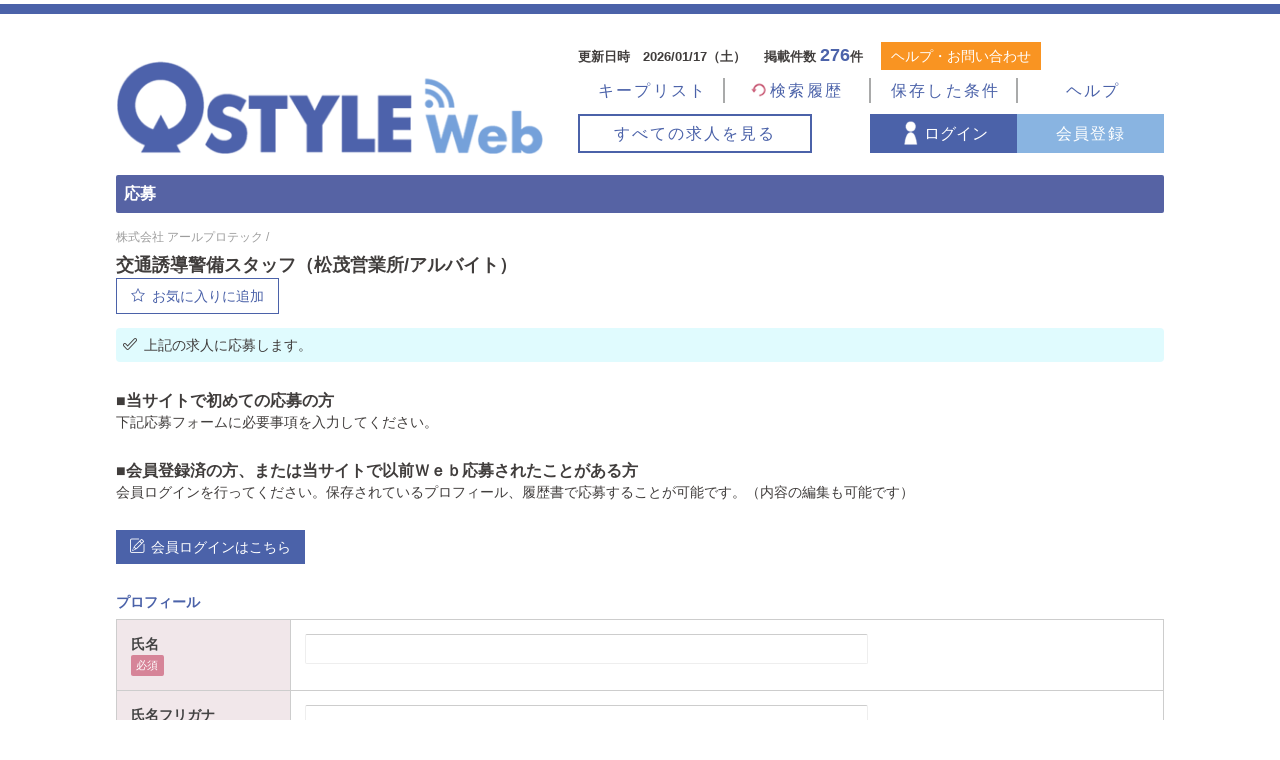

--- FILE ---
content_type: text/html; charset=UTF-8
request_url: https://www.q-style.co.jp/detail/6004/form
body_size: 6194
content:
<!DOCTYPE html>
<html lang="ja">
<head>

<!-- Google Tag Manager -->
<script>(function(w,d,s,l,i){w[l]=w[l]||[];w[l].push({'gtm.start':
new Date().getTime(),event:'gtm.js'});var f=d.getElementsByTagName(s)[0],
j=d.createElement(s),dl=l!='dataLayer'?'&l='+l:'';j.async=true;j.src=
'https://www.googletagmanager.com/gtm.js?id='+i+dl;f.parentNode.insertBefore(j,f);
})(window,document,'script','dataLayer','GTM-NPSZRWP');</script>
<!-- End Google Tag Manager -->
<meta charset="UTF-8">
<meta http-equiv="X-UA-Compatible" content="IE=edge">
<meta name="viewport" content="width=device-width, initial-scale=1">
<title>交通誘導警備スタッフ（松茂営業所/アルバイト）に応募する｜QSTYLE Web</title>
<meta name="description" content="交通誘導警備スタッフ（松茂営業所/アルバイト）｜株式会社 アールプロテック｜Qstyle（キュースタイル）は、徳島の最新の求人情報が満載です！" />
<meta name="keywords" content="交通誘導警備スタッフ（松茂営業所/アルバイト）,株式会社 アールプロテック,徳島,求人,転職,アルバイト,正社員" />

<meta name="robots" content="noindex,follow">

<link rel="stylesheet" type="text/css" href="https://www.q-style.co.jp/common/css/import.css?v=220708" />

<script src="https://ajax.googleapis.com/ajax/libs/jquery/1.12.4/jquery.min.js"></script>
<script>window.jQuery || document.write('<script src="https://www.q-style.co.jp//common/js/jquery.min.js"><\/script>')</script>

<script src="https://www.q-style.co.jp/common/js/common.js" ></script>
<script src="https://ajaxzip3.github.io/ajaxzip3.js" charset="UTF-8"></script>

<script>

$(function(){
	
	//zipcode
	zipcode();
	
	//reset_radio
	$('.reset_radio').on('click',function(){
		
		var $parentTR=$(this).closest('tr');
		$('input',$parentTR).prop('checked', false);
	});
	
});

function zipcode(){
	
	var $zip1 = $('#zip1');
	var $zip2 = $('#zip2');
	
	//zip1 int
	if( $zip1.val().length==3 ){
	
		$zip1.attr('data-maxlength','1');
	}
	
	//zip1 event
	$zip1.on('keyup',function(){

		var n=$(this).val().length;
		
		if(n==3) {
			
			$(this).attr('data-maxlength','1');
			
			$('#zip2').val('');
			$('#zip2').focus();
			
		}else if(n<3){
			
			$(this).attr('data-maxlength','0');
		}
	});
	
	//zip2
	$zip2.on('keyup',function(){
		
		//automatic input
		AjaxZip3.zip2addr('zip1','zip2','pref','address1');
	});
}
</script>

<!--[if lt IE 9]>
<script src="https://oss.maxcdn.com/html5shiv/3.7.2/html5shiv.min.js"></script>
<script src="https://oss.maxcdn.com/respond/1.4.2/respond.min.js"></script>
<![endif]-->
</head>
<body>

<!-- Google Tag Manager (noscript) -->
<noscript><iframe src="https://www.googletagmanager.com/ns.html?id=GTM-NPSZRWP"
height="0" width="0" style="display:none;visibility:hidden"></iframe></noscript>
<!-- End Google Tag Manager (noscript) -->
<div id="wrapper">

<!--#header start-->
<div id="header">
<div class="lay_lqd">
<div class="inner">

<div class="siteid">
<h1><a href="https://www.q-style.co.jp/"><img src="https://www.q-style.co.jp/common/images/logo.png" alt="Qstyle（キュースタイル）は、徳島の最新の求人情報が満載です！" /></a></h1>
</div>

<nav id="header_nav">

<div class="header_nav_top">
  <dl id="header_nav_update">
	<dt>更新日時</dt><dd><time><!--2017/0/00（土）9：00-->2026/01/17（土）</time></dd>
  </dl>

  <dl id="header_nav_keisai_num">
	<dt>掲載件数</dt>
	<dd><em>276</em>件</dd>
  </dl>
	
  <div class="header_contact pc">
	<a href="https://www.q-style.co.jp/contact.html">ヘルプ・お問い合わせ</a>
  </div>
</div>
	

<ul id="gnav">
<li><a href="https://www.q-style.co.jp/bookmark.html"><i class="ion-android-star"></i>キープリスト</a></li>
<li><a href="https://www.q-style.co.jp/rireki/"><img src="https://www.q-style.co.jp/common/images/icon_refresh.png"/><!--<i class="ion-android-refresh"></i>-->検索履歴</a></li>
<li><a href="https://www.q-style.co.jp/myuser/search-edit.html"><i class="ion-search"></i>保存した条件</a></li>
<li><a href="https://www.q-style.co.jp/help-user.html"><i class="ion-help"></i>ヘルプ</a></li>
</ul><!--#gnav end-->

<ul id="pnav">
<li id="pnav_search"><a href="https://www.q-style.co.jp/s/">すべての求人を見る</a></li>
<li id="pnav_login">
<a href="https://www.q-style.co.jp/myuser/login.html">ログイン</a>
</li>
<li id="pnav_regist"><a href="https://www.q-style.co.jp/register.html">会員登録</a></li>
<!---->

</ul><!--#pnav end-->
</nav>
	
<div class="header_contact sp">
  <a href="https://www.q-style.co.jp/contact.html">ヘルプ・お問い合わせ</a>
</div>
	
	

<!--btn sp-->
<button id="header_nav_btn"><i></i></button>


</div><!--inner end-->
</div><!--layout liquid end-->
</div>
<!--#header end-->

<!-- page_head start-->
<!---->
<!-- page_head end-->

<!-- path link start-->
<div class="path">
<div class="lay_lqd">
<ol class="path_list">
<li><a href="https://www.q-style.co.jp/">QSTYLE Webトップ</a></li>
<li><a href="https://www.q-style.co.jp/detail/6004">交通誘導警備スタッフ（松茂営業所/アルバイト）</a></li>
<li>応募</li>
</ol>
</div>
</div>
<!-- path link end-->


<!--#content start-->
<div class="lay_lqd">
<div id="content" class="page_1col">

<!--#main start-->
<div id="main">

<div class="section_type01">
<h2 class="page_head01">応募</h2>

<div class="recruit_list_head">
<h3>
<small>
株式会社 アールプロテック /  
</small>
<div class="recruit_list_head_main"><a href="https://www.q-style.co.jp/detail/6004">交通誘導警備スタッフ（松茂営業所/アルバイト）</a></div>
</h3>
<div class="recruit_list_bookmark tal">
<a onclick="alert('この機能をお使いいただくには、ログインしていただく必要があります')" class="btn btn_white btn_blue_brd"><i class="icon-star mr05"></i>お気に入りに追加</a>
</div>
</div>

<div class="page_text">
<div class="message_box">
<p><i class="icon-check2 mr05"></i>上記の求人に応募します。</p>
</div>
</div>

<div class="page_text">
<h4>■当サイトで初めての応募の方</h4>
<p>下記応募フォームに必要事項を入力してください。</p>
</div>

<div class="page_text">
<h4>■会員登録済の方、または当サイトで以前Ｗｅｂ応募されたことがある方</h4>
<p>会員ログインを行ってください。保存されているプロフィール、履歴書で応募することが可能です。（内容の編集も可能です）</p>
</div>

<div class="page_text">
<p><a href="https://www.q-style.co.jp/myuser/login.html" class="btn btn_blue"><i class="icon-edit1 mr05"></i>会員ログインはこちら</a></p>
</div>

<h3 class="page_subhead03">プロフィール</h3>

<!--<form name="form1" method="post" action="detail-form.html">-->
<form name="form1" method="post" action="https://www.q-style.co.jp/detail/6004/form">
<input type="hidden" name="mode" value="form">
<input type="hidden" name="id" value="6004">



<table class="table_form" summary="応募情報">

<col class="w04">
<col>

<tr>
<th><p class="table_form_item">氏名</p><span class="form_mark">必須</span></th>
<td>
<input class="input_text w16" type="text" name="name" value="" />
</td>
</tr>

<tr>
<th><p class="table_form_item">氏名フリガナ</p><span class="form_mark">必須</span></th>
<td>
<input class="input_text w16" type="text" name="kana" value="" />
</td>
</tr>

<tr>
<th><p class="table_form_item">性別</p><span class="form_mark">必須</span></th>
<td>

<label class="input_label mr10"><input type="radio" name="sex" value="1" >男性</label>
<label class="input_label"><input type="radio" name="sex" value="2" >女性</label>

</td>
</tr>

<tr>
<th><p class="table_form_item">生年月日</p><span class="form_mark">必須</span></th>
<td>

<p>
<select id="birth_year" name="birthday_year" class="input_select">
<option value="">------</option>
<option value="2036" >2036年 (令和18年)</option>
<option value="2035" >2035年 (令和17年)</option>
<option value="2034" >2034年 (令和16年)</option>
<option value="2033" >2033年 (令和15年)</option>
<option value="2032" >2032年 (令和14年)</option>
<option value="2031" >2031年 (令和13年)</option>
<option value="2030" >2030年 (令和12年)</option>
<option value="2029" >2029年 (令和11年)</option>
<option value="2028" >2028年 (令和10年)</option>
<option value="2027" >2027年 (令和9年)</option>
<option value="2026" >2026年 (令和8年)</option>
<option value="2025" >2025年 (令和7年)</option>
<option value="2024" >2024年 (令和6年)</option>
<option value="2023" >2023年 (令和5年)</option>
<option value="2022" >2022年 (令和4年)</option>
<option value="2021" >2021年 (令和3年)</option>
<option value="2020" >2020年 (令和2年)</option>
<option value="2019" >2019年 (令和1年)</option>
<option value="2018" >2018年 (平成30年)</option>
<option value="2017" >2017年 (平成29年)</option>
<option value="2016" >2016年 (平成28年)</option>
<option value="2015" >2015年 (平成27年)</option>
<option value="2014" >2014年 (平成26年)</option>
<option value="2013" >2013年 (平成25年)</option>
<option value="2012" >2012年 (平成24年)</option>
<option value="2011" >2011年 (平成23年)</option>
<option value="2010" >2010年 (平成22年)</option>
<option value="2009" >2009年 (平成21年)</option>
<option value="2008" >2008年 (平成20年)</option>
<option value="2007" >2007年 (平成19年)</option>
<option value="2006" >2006年 (平成18年)</option>
<option value="2005" >2005年 (平成17年)</option>
<option value="2004" >2004年 (平成16年)</option>
<option value="2003" >2003年 (平成15年)</option>
<option value="2002" >2002年 (平成14年)</option>
<option value="2001" >2001年 (平成13年)</option>
<option value="2000" >2000年 (平成12年)</option>
<option value="1999" >1999年 (平成11年)</option>
<option value="1998" >1998年 (平成10年)</option>
<option value="1997" >1997年 (平成9年)</option>
<option value="1996" >1996年 (平成8年)</option>
<option value="1995" >1995年 (平成7年)</option>
<option value="1994" >1994年 (平成6年)</option>
<option value="1993" >1993年 (平成5年)</option>
<option value="1992" >1992年 (平成4年)</option>
<option value="1991" >1991年 (平成3年)</option>
<option value="1990" >1990年 (平成2年)</option>
<option value="1989" >1989年 (平成1年)</option>
<option value="1988" >1988年 (昭和63年)</option>
<option value="1987" >1987年 (昭和62年)</option>
<option value="1986" >1986年 (昭和61年)</option>
<option value="1985" >1985年 (昭和60年)</option>
<option value="1984" >1984年 (昭和59年)</option>
<option value="1983" >1983年 (昭和58年)</option>
<option value="1982" >1982年 (昭和57年)</option>
<option value="1981" >1981年 (昭和56年)</option>
<option value="1980" >1980年 (昭和55年)</option>
<option value="1979" >1979年 (昭和54年)</option>
<option value="1978" >1978年 (昭和53年)</option>
<option value="1977" >1977年 (昭和52年)</option>
<option value="1976" >1976年 (昭和51年)</option>
<option value="1975" >1975年 (昭和50年)</option>
<option value="1974" >1974年 (昭和49年)</option>
<option value="1973" >1973年 (昭和48年)</option>
<option value="1972" >1972年 (昭和47年)</option>
<option value="1971" >1971年 (昭和46年)</option>
<option value="1970" >1970年 (昭和45年)</option>
<option value="1969" >1969年 (昭和44年)</option>
<option value="1968" >1968年 (昭和43年)</option>
<option value="1967" >1967年 (昭和42年)</option>
<option value="1966" >1966年 (昭和41年)</option>
<option value="1965" >1965年 (昭和40年)</option>
<option value="1964" >1964年 (昭和39年)</option>
<option value="1963" >1963年 (昭和38年)</option>
<option value="1962" >1962年 (昭和37年)</option>
<option value="1961" >1961年 (昭和36年)</option>
<option value="1960" >1960年 (昭和35年)</option>
<option value="1959" >1959年 (昭和34年)</option>
<option value="1958" >1958年 (昭和33年)</option>
<option value="1957" >1957年 (昭和32年)</option>
<option value="1956" >1956年 (昭和31年)</option>
<option value="1955" >1955年 (昭和30年)</option>
<option value="1954" >1954年 (昭和29年)</option>
<option value="1953" >1953年 (昭和28年)</option>
<option value="1952" >1952年 (昭和27年)</option>
<option value="1951" >1951年 (昭和26年)</option>
<option value="1950" >1950年 (昭和25年)</option>
<option value="1949" >1949年 (昭和24年)</option>
<option value="1948" >1948年 (昭和23年)</option>
<option value="1947" >1947年 (昭和22年)</option>
<option value="1946" >1946年 (昭和21年)</option>
<option value="1945" >1945年 (昭和20年)</option>
<option value="1944" >1944年 (昭和19年)</option>
<option value="1943" >1943年 (昭和18年)</option>
<option value="1942" >1942年 (昭和17年)</option>
<option value="1941" >1941年 (昭和16年)</option>
<option value="1940" >1940年 (昭和15年)</option>
<option value="1939" >1939年 (昭和14年)</option>
<option value="1938" >1938年 (昭和13年)</option>
<option value="1937" >1937年 (昭和12年)</option>
<option value="1936" >1936年 (昭和11年)</option>
<option value="1935" >1935年 (昭和10年)</option>
<option value="1934" >1934年 (昭和9年)</option>
<option value="1933" >1933年 (昭和8年)</option>
<option value="1932" >1932年 (昭和7年)</option>
<option value="1931" >1931年 (昭和6年)</option>
<option value="1930" >1930年 (昭和5年)</option>
</select><span class="mr05">年</span>

<select id="birthday_month" name="birthday_month" class="input_select">
<option value="">--</option>
<option value="1" >1</option>
<option value="2" >2</option>
<option value="3" >3</option>
<option value="4" >4</option>
<option value="5" >5</option>
<option value="6" >6</option>
<option value="7" >7</option>
<option value="8" >8</option>
<option value="9" >9</option>
<option value="10" >10</option>
<option value="11" >11</option>
<option value="12" >12</option>
</select><span class="mr05">月</span>

<select id="birthday_day"  name="birthday_day" class="input_select">
<option value="">--</option>
<option value="1" >1</option>
<option value="2" >2</option>
<option value="3" >3</option>
<option value="4" >4</option>
<option value="5" >5</option>
<option value="6" >6</option>
<option value="7" >7</option>
<option value="8" >8</option>
<option value="9" >9</option>
<option value="10" >10</option>
<option value="11" >11</option>
<option value="12" >12</option>
<option value="13" >13</option>
<option value="14" >14</option>
<option value="15" >15</option>
<option value="16" >16</option>
<option value="17" >17</option>
<option value="18" >18</option>
<option value="19" >19</option>
<option value="20" >20</option>
<option value="21" >21</option>
<option value="22" >22</option>
<option value="23" >23</option>
<option value="24" >24</option>
<option value="25" >25</option>
<option value="26" >26</option>
<option value="27" >27</option>
<option value="28" >28</option>
<option value="29" >29</option>
<option value="30" >30</option>
<option value="31" >31</option>
</select>日
</p>


</td>
</tr>

<tr>
<th><p class="table_form_item">住所</p><span class="form_mark">必須</span></th>
<td>

<div class="mb10">
<p>〒&nbsp;
<input size="3" type="text" name="zip1" id="zip1" value="" class="input_text w06em" />-
<input size="4" type="text" name="zip2" id="zip2" value="" class="input_text w16em" />
</p>
<p class="note_text">※半角数字でご入力下さい。</p>
</div>

<div class="mb10">
<select name="pref" class="input_select">
<option value="">選択してください</option>
<option value="1" >北海道</option>
<option value="2" >青森県</option>
<option value="3" >岩手県</option>
<option value="4" >宮城県</option>
<option value="5" >秋田県</option>
<option value="6" >山形県</option>
<option value="7" >福島県</option>
<option value="8" >茨城県</option>
<option value="9" >栃木県</option>
<option value="10" >群馬県</option>
<option value="11" >埼玉県</option>
<option value="12" >千葉県</option>
<option value="13" >東京都</option>
<option value="14" >神奈川県</option>
<option value="15" >新潟県</option>
<option value="16" >富山県</option>
<option value="17" >石川県</option>
<option value="18" >福井県</option>
<option value="19" >山梨県</option>
<option value="20" >長野県</option>
<option value="21" >岐阜県</option>
<option value="22" >静岡県</option>
<option value="23" >愛知県</option>
<option value="24" >三重県</option>
<option value="25" >滋賀県</option>
<option value="26" >京都府</option>
<option value="27" >大阪府</option>
<option value="28" >兵庫県</option>
<option value="29" >奈良県</option>
<option value="30" >和歌山県</option>
<option value="31" >鳥取県</option>
<option value="32" >島根県</option>
<option value="33" >岡山県</option>
<option value="34" >広島県</option>
<option value="35" >山口県</option>
<option value="36" >徳島県</option>
<option value="37" >香川県</option>
<option value="38" >愛媛県</option>
<option value="39" >高知県</option>
<option value="40" >福岡県</option>
<option value="41" >佐賀県</option>
<option value="42" >長崎県</option>
<option value="43" >熊本県</option>
<option value="44" >大分県</option>
<option value="45" >宮崎県</option>
<option value="46" >鹿児島県</option>
<option value="47" >沖縄県</option>
<option value="48" >海外</option>
</select>

<input id="address" type="text" name="address1" value="" class="input_text w16" />
<p class="note_text">※市区町村まで（例：新宿区榎町）</p>
</div>

<input name="address2" type="text" value="" class="input_text w16" />
<p class="note_text">※番地、ビル名など</p>

</td>
</tr>

<tr>
<th><p class="table_form_item">電話番号</p><span class="form_mark">必須</span></th>
<td>

<dl class="search_item_dl">
<dt>自宅</dt>
<dd class="w08">
<input name="tel" type="text" value="" class="input_text w24" />
</dd>
</dl>

<dl class="search_item_dl">
<dt>携帯</dt>
<dd class="w08">
<input name="mobile" type="text" value="" class="input_text w24" />
</dd>
</dl>

<p class="note_text">※自宅と携帯のどちらかは必ずご記入ください</p>

</td>
</tr>

<tr>
<th>
	<p class="table_form_item">メールアドレス</p><span class="form_mark">必須</span>
	<p class="note">※半角英数字でご入力下さい。</p>
</th>
<td>

<div class="mb05"><input class="input_text w16" type="text" name="email" value="" /></div>
<p class="mb05 note">
確認用に再度メールアドレスを入力してください。<br>
※コピーせず必ず再入力をしてください。
</p>
<div><input class="input_text w16" type="text" name="email2" value="" /></div>


<!--<p class="note_text">確認用に再度メールアドレスを入力してください。<br />※半角英数字でご入力下さい。</p>-->
</td>
</tr>

<tr>
<th><p class="table_form_item">最終学歴</p></th>
<td>

<dl class="search_item_dl">
<dt>学校名</dt>
<dd class="w08">
<input name="school" type="text" value="" class="input_text w24" />
</dd>
</dl>

<dl class="search_item_dl">
<dt>学部・学科名</dt>
<dd class="w08">
<input name="gakubu" type="text" value="" class="input_text w24" />
</dd>
</dl>

<dl class="search_item_dl">
<dt>西暦</dt>
<dd>
<select id="select"  name="school_year" class="input_select" >
<option value="">---</option>
<option value="2036" >2036年 (令和18年)</option>
<option value="2035" >2035年 (令和17年)</option>
<option value="2034" >2034年 (令和16年)</option>
<option value="2033" >2033年 (令和15年)</option>
<option value="2032" >2032年 (令和14年)</option>
<option value="2031" >2031年 (令和13年)</option>
<option value="2030" >2030年 (令和12年)</option>
<option value="2029" >2029年 (令和11年)</option>
<option value="2028" >2028年 (令和10年)</option>
<option value="2027" >2027年 (令和9年)</option>
<option value="2026" >2026年 (令和8年)</option>
<option value="2025" >2025年 (令和7年)</option>
<option value="2024" >2024年 (令和6年)</option>
<option value="2023" >2023年 (令和5年)</option>
<option value="2022" >2022年 (令和4年)</option>
<option value="2021" >2021年 (令和3年)</option>
<option value="2020" >2020年 (令和2年)</option>
<option value="2019" >2019年 (令和1年)</option>
<option value="2018" >2018年 (平成30年)</option>
<option value="2017" >2017年 (平成29年)</option>
<option value="2016" >2016年 (平成28年)</option>
<option value="2015" >2015年 (平成27年)</option>
<option value="2014" >2014年 (平成26年)</option>
<option value="2013" >2013年 (平成25年)</option>
<option value="2012" >2012年 (平成24年)</option>
<option value="2011" >2011年 (平成23年)</option>
<option value="2010" >2010年 (平成22年)</option>
<option value="2009" >2009年 (平成21年)</option>
<option value="2008" >2008年 (平成20年)</option>
<option value="2007" >2007年 (平成19年)</option>
<option value="2006" >2006年 (平成18年)</option>
<option value="2005" >2005年 (平成17年)</option>
<option value="2004" >2004年 (平成16年)</option>
<option value="2003" >2003年 (平成15年)</option>
<option value="2002" >2002年 (平成14年)</option>
<option value="2001" >2001年 (平成13年)</option>
<option value="2000" >2000年 (平成12年)</option>
<option value="1999" >1999年 (平成11年)</option>
<option value="1998" >1998年 (平成10年)</option>
<option value="1997" >1997年 (平成9年)</option>
<option value="1996" >1996年 (平成8年)</option>
<option value="1995" >1995年 (平成7年)</option>
<option value="1994" >1994年 (平成6年)</option>
<option value="1993" >1993年 (平成5年)</option>
<option value="1992" >1992年 (平成4年)</option>
<option value="1991" >1991年 (平成3年)</option>
<option value="1990" >1990年 (平成2年)</option>
<option value="1989" >1989年 (平成1年)</option>
<option value="1988" >1988年 (昭和63年)</option>
<option value="1987" >1987年 (昭和62年)</option>
<option value="1986" >1986年 (昭和61年)</option>
<option value="1985" >1985年 (昭和60年)</option>
<option value="1984" >1984年 (昭和59年)</option>
<option value="1983" >1983年 (昭和58年)</option>
<option value="1982" >1982年 (昭和57年)</option>
<option value="1981" >1981年 (昭和56年)</option>
<option value="1980" >1980年 (昭和55年)</option>
<option value="1979" >1979年 (昭和54年)</option>
<option value="1978" >1978年 (昭和53年)</option>
<option value="1977" >1977年 (昭和52年)</option>
<option value="1976" >1976年 (昭和51年)</option>
<option value="1975" >1975年 (昭和50年)</option>
<option value="1974" >1974年 (昭和49年)</option>
<option value="1973" >1973年 (昭和48年)</option>
<option value="1972" >1972年 (昭和47年)</option>
<option value="1971" >1971年 (昭和46年)</option>
<option value="1970" >1970年 (昭和45年)</option>
<option value="1969" >1969年 (昭和44年)</option>
<option value="1968" >1968年 (昭和43年)</option>
<option value="1967" >1967年 (昭和42年)</option>
<option value="1966" >1966年 (昭和41年)</option>
<option value="1965" >1965年 (昭和40年)</option>
<option value="1964" >1964年 (昭和39年)</option>
<option value="1963" >1963年 (昭和38年)</option>
<option value="1962" >1962年 (昭和37年)</option>
<option value="1961" >1961年 (昭和36年)</option>
<option value="1960" >1960年 (昭和35年)</option>
<option value="1959" >1959年 (昭和34年)</option>
<option value="1958" >1958年 (昭和33年)</option>
<option value="1957" >1957年 (昭和32年)</option>
<option value="1956" >1956年 (昭和31年)</option>
<option value="1955" >1955年 (昭和30年)</option>
<option value="1954" >1954年 (昭和29年)</option>
<option value="1953" >1953年 (昭和28年)</option>
<option value="1952" >1952年 (昭和27年)</option>
<option value="1951" >1951年 (昭和26年)</option>
<option value="1950" >1950年 (昭和25年)</option>
</select>
</dd>
</dl>

<dl class="search_item_dl">
<dt>状況</dt>
<dd>
<select  name="school_status" class="input_select">
<option value="">----</option>
<option value="1" >入学</option>
<option value="2" >中退</option>
<option value="3" >卒業</option>
<option value="4" >卒業見込み</option>
</select>
</dd>
</dl>

</td>
</tr>

<tr>
<th><p class="table_form_item">パスワード</p><span class="form_mark">必須</span></th>
<td>

<div class="mb05"><input class="input_text w16" type="password" name="passwd" value="" /></div>
<div><input class="input_text w16" type="password" name="passwd2" value="" /></div>


<p class="note_text">
確認用に再度パスワードを入力してください。<br />
※半角英数字(0～9、A～Z)、6～20文字で入力してください。<br />
<span class="td_u">※応募後のメッセージのやりとりなどに必要なマイページにログインするために使用します。</span>
</p>

</td>
</tr>

</table>



<script>
$(function(){
	
	$('textarea.txt_12').on('keydown keyup keypress change',function(){
		
		var thisValueLength = $(this).val().length;
		var countDown = (textareaCountMax)-(thisValueLength);
		
		$('.count_textarea_12').html(countDown);
		
		if(countDown < 0){
			
			$('.count_textarea_12').css({color:'#f73b1e',fontWeight:'bold'});
			$('textarea.txt_12').css({background:'#EFE3E3'});
			
		} else {
			
			$('.count_textarea_12').css({color:'',fontWeight:''});
			$('textarea.txt_12').css({background:''});
		}
	});
		
	$(window).load(function(){
		
		var openvalue_11 = (textareaCountMax) - $('textarea.txt_12').val().length;
		$('.count_textarea_12').html(openvalue_11);
	});
});
</script>



<table class="table_form">
<tbody>
<tr>
<th>スキル/保有資格</th>
<td>
<textarea rows="5" name="skill_text" class="input_textarea w24 txt_12"></textarea>
<p class="note_text">※ 最大2000文字まで<span>残り</span><span class="count_textarea_12"></span>文字</p>
</td>
</tr>
</tbody>
</table>





<div class="btn_box">
<input type="submit" class="btn btn_submit w08" value="Step2に進む" />
</div>

</form>

</div>

</div>
<!--#main end-->

</div>
</div><!--layout liquid end-->
<!--#content end-->


<!--page top nav start-->
<div id="pagetop">
<a href="#"><i class="icon-up5"></i></a>
</div>
<!--page top nav end-->


<!--#footer start-->
<div id="footer">


<div class="lay_lqd">
<div class="inner">
<figure id="footer_logo" class="pc_disp"><a href="https://www.q-style.co.jp/"><img src="https://www.q-style.co.jp/common/images/logo_footer.png" alt="QSTYLE Web" /></a></figure>
<ul class="footer_links">
<li><a href="https://www.q-style.co.jp/company.html">会社概要</a></li>
<li><a href="https://www.q-style.co.jp/kiyaku.html">利用規約</a></li>
<li><a href="https://www.q-style.co.jp/privacy.html">プライバシーポリシー</a></li>
<li><a href="https://www.q-style.co.jp/contact.html">ヘルプ・お問い合わせ</a></li>
<li><a href="https://www.q-style.co.jp/sitemap.html">サイトマップ</a></li>
</ul>
<figure id="footer_logo" class="sp_disp"><a href="https://www.q-style.co.jp/"><img src="https://www.q-style.co.jp/common/images/logo_footer.png" alt="QSTYLE Web" /></a></figure>
</div>
</div>

<div class="lay_lqd">
<p id="copyright">QSTYLE &copy; Copyright. All rights reserved.</p>
</div>

</div>
<!--#footer end-->
</div><!--#wrapper end-->
</body>
</html>

--- FILE ---
content_type: text/css
request_url: https://www.q-style.co.jp/common/css/import.css?v=220708
body_size: 302
content:
@charset "UTF-8";

/* reset */
@import url('base.css?v=220708');


/* layout */
@import url('layout.css?v=220708');


/* page basic style */
@import url('page.css?v=220708');
@import url('side.css?v=220708');


/* page parts */
@import url('parts.btn.css?v=220708');
@import url('parts.form.css?v=220708');
@import url('parts.information.css?v=220708');
@import url('parts.map.css?v=220708');
@import url('parts.search.css?v=220708');
@import url('parts.search.detail.css?v=220708');
@import url('parts.versatile.css?v=220708');
@import url('parts.list.css?v=220708');
@import url('parts.table.css?v=220708');
@import url('parts.mypage.css?v=220708');

/* mainvisual image */
/*@import url('parts.mainvisuals.css?v=220708');*/

/* style of common.js */
@import url('parts.js.css?v=220708');


/* common */
@import url('common.css?v=220708');

@import url('//code.ionicframework.com/ionicons/2.0.1/css/ionicons.min.css');
/* webfont icons (bootstrap) */
/*@import url('//maxcdn.bootstrapcdn.com/font-awesome/4.7.0/css/font-awesome.min.css');*/
@import url('//netdna.bootstrapcdn.com/font-awesome/4.7.0/css/font-awesome.min.css');
/*@import url('//netdna.bootstrapcdn.com/font-awesome/4.0.3/css/font-awesome.min.css');*/

/* webfont icons (ionicons) */
/*@import url('//code.ionicframework.com/ionicons/2.0.1/css/ionicons.min.css');*/

/* webfont icons (original) */
@import url('icons.css');




--- FILE ---
content_type: text/css
request_url: https://www.q-style.co.jp/common/css/base.css?v=220708
body_size: 1516
content:
@charset "UTF-8";

/*! normalize.css v4.1.1 | MIT License | github.com/necolas/normalize.css */

*{box-sizing:border-box;margin:0;padding:0;}

html {font-family: sans-serif;-ms-text-size-adjust: 100%;-webkit-text-size-adjust: 100%;}
body {margin: 0;}

article,
aside,
details,
figcaption,
figure,
footer,
header,
main,
menu,
nav,
section,
summary {display: block;margin:0;padding:0;}

audio,
canvas,
progress,
video {display: inline-block;}

audio:not([controls]) {display: none;height: 0;}

progress {vertical-align: baseline;}

template,
[hidden] {display: none;}

a {background-color: transparent;-webkit-text-decoration-skip: objects;}

a:active,
a:hover {outline-width: 0;}

abbr[title] {border-bottom: none;text-decoration: underline;text-decoration: underline dotted;}

b,
strong {font-weight: inherit;font-weight: bolder;}

dfn {font-style: italic;}

h1 {font-size: 200%;}
h2 {font-size: 150%;}
h3 {font-size: 128%;}
h4 {font-size: 114%;}
h5 {font-size: 100%;}
h6 {font-size: 100%;}

mark {background-color: #ff0;color: #000;}

small {font-size: 80%;}

sub,
sup {font-size: 75%;line-height: 0;position: relative;vertical-align: baseline;}
sub {bottom: -0.25em;}
sup {top: -0.5em;}

img {border-style: none; vertical-align:top; }
svg:not(:root) {overflow: hidden;}
area {}
area:focus { outline: none; }

code,
kbd,
pre,
samp {font-family: monospace, monospace;font-size: 1em;}

figure {margin:0;}

hr {box-sizing: content-box;height: 0;overflow: visible;}

button,
input,
optgroup,
select,
textarea {font: inherit;margin: 0;}

optgroup {font-weight: bold;}

button,
input {overflow: visible;}

button,
select {text-transform: none;}

button,
html [type="button"],
[type="reset"],
[type="submit"] {-webkit-appearance: button;}

button::-moz-focus-inner,
[type="button"]::-moz-focus-inner,
[type="reset"]::-moz-focus-inner,
[type="submit"]::-moz-focus-inner {border-style: none;padding: 0;}

button:-moz-focusring,
[type="button"]:-moz-focusring,
[type="reset"]:-moz-focusring,
[type="submit"]:-moz-focusring {outline: 1px dotted ButtonText;}

fieldset {border: 1px solid #c0c0c0;margin: 0 2px;padding: 0.35em 0.625em 0.75em;}

legend {box-sizing: border-box;color: inherit;display: table;max-width: 100%;padding: 0;white-space: normal;}

textarea {overflow: auto;}

[type="checkbox"],
[type="radio"] {box-sizing: border-box;padding: 0;}

[type="number"]::-webkit-inner-spin-button,
[type="number"]::-webkit-outer-spin-button {height: auto;}

[type="search"] {-webkit-appearance: textfield;outline-offset: -2px;}

[type="search"]::-webkit-search-cancel-button,
[type="search"]::-webkit-search-decoration {-webkit-appearance: none;}

::-webkit-input-placeholder {color: inherit;opacity: 0.54;}
::-webkit-file-upload-button {-webkit-appearance: button;font: inherit;}

/* style */

html { font-size: 14px; }
@media screen and (max-width:767px) {
	html { font-size: 4.375vw; }
}
body {
	font-family: "Hiragino Maru Gothic W4 JIS2004", "游ゴシック", YuGothic, "ヒラギノ角ゴ ProN W3", "Hiragino Kaku Gothic ProN", "メイリオ", Meiryo, "Helvetica Neue", Helvetica, Arial, sans-serif;
	font-weight: 500;
	font-size: 1rem;
	line-height:1.43;
	color: #403d3c;
	min-width:1048px;
}
@media screen and (max-width:767px) {
  body {
  	min-width:100%;
  }
}

table { border-collapse:collapse; border-spacing:0; }
th,td { empty-cells: show; }
ul,ol { list-style: none; }
li {
	list-style-type:none;
	text-align: inherit;
}

a { color:#89b4e1; text-decoration:none; }
a:focus,
a:hover {}

address,em,i,q { font-style: normal; }


--- FILE ---
content_type: text/css
request_url: https://www.q-style.co.jp/common/css/layout.css?v=220708
body_size: 2837
content:
@charset "UTF-8";

/* --------------------------------------------------- */
/* content width */

.lay_lqd:before,
.lay_lqd:after { content: " "; display: table; }
.lay_lqd:after { clear: both; }
.lay_lqd {
	
	max-width: 1048px;
	margin-right: auto;
	margin-left: auto;
}

/* spview */
@media screen and (max-width:767px) {
	
	.lay_lqd {
		
		max-width:none;
		margin-right: 0.5em;
		margin-left: 0.5em;
	}
}

/* --------------------------------------------------- */

#wrapper {
	width: 100%;
	overflow-x:hidden;
}

/* --------------------------------------------------- */
/* #header basic */
#header {
	
	background-color:#fff;
	border-top: solid 4px #fff;
}
#header:before {
	content: '';
	display: block;
	border-top:solid 10px #4b62a9;
}
#header .inner {
	
	display:table;
	border-collapse: separate;
	border-spacing: 0;
	width: 100%;
	padding: 2rem 0 .2rem;
	/*height: 10.5rem;*//* header total height pc */
	
	position:relative;/* for #header_nav_btn */
}
.siteid,
#header_nav {
	
	display:table-cell;
	vertical-align:middle;
}

/* spview */
@media screen and (max-width:767px) {
	
	#header .inner {
		
		display:block;
		width:auto;
		padding: 1rem 0;
		/*height:72px;*//* header total height sp */
	}
}

/* --------------------------------------------------- */
/* #header link */
#header a {}
#header a:hover {}

/* --------------------------------------------------- */
/* #siteid & #header_nav */

/* #siteid */

.siteid {
	white-space:nowrap;
	max-width: 29.5rem;
}

#header h1 {
	display:table;
	width:100%;
	height:100%;
}

#header h1 span,
#header h1 a {
	display:table-cell;
	vertical-align:middle;
}
#header h1 img {
	width:100%;
	height:auto;
	max-width:430px;
}

/* #header_nav */
#header_nav {
	width: 44.4rem;
    /*padding-left: 3rem;*/
    padding-left: 2.5rem;
    padding-bottom: 20px;
}

/* spview */
/* when use menu button */
@media screen and (max-width:767px) {
	
	.siteid,
	#header_nav { display:block; }
	
	/* #siteid */
	.siteid {
		width:160px;
		height:100%;
	}
	
	/* #header_nav */
	#header_nav {
		
		width:100%;
		padding-left:0;
		
		/* sp view basic style */
		background-color:#fff;
		box-shadow:0px 3px 3px 0px rgba(6,6,7,0.11);
		-moz-box-shadow:0px 3px 3px 0px rgba(6,6,7,0.11);
		-webkit-box-shadow:0px 3px 3px 0px rgba(6,6,7,0.11);
				
		/* for drop down */
		display:none;
		position:absolute;
		top:0;
		left:0;
		z-index:998;
		text-align: center;
	}
}

/* --------------------------------------------------- */
/* header_nav_update & header_nav_keisai_num */

#header_nav_update {
	display: inline-block;
	/*font-weight: bold;*/
	font-feature-settings: 'palt';
	margin: 0 1rem 0 0;
}
#header_nav_update > dt {
    display: inline-block;
    margin: 0 1em 0 0;
    font-size: 0.9rem;
    font-weight: bold;
}
#header_nav_update > dd {
	display: inline-block;
}
#header_nav_update > dd time {
    font-size: 0.9rem;
    font-weight: bold;
}
#header_nav_keisai_num {
	display: inline-block;
	font-weight: bold;
	font-feature-settings: 'palt';
}
#header_nav_keisai_num > dt {
	display: inline-block;
	font-weight: bold;
	font-size: 0.9rem;
}
#header_nav_keisai_num > dd {
	display: inline-block;
	font-weight: bold;
	font-size: 0.9rem;
}
#header_nav_keisai_num > dd em {
	font-size: 1.4em;
    color: #4c63aa;
    font-weight: bold;
}
@media screen and (max-width:767px) {
	
	#header_nav_update { font-size: 0.7rem; }
	#header_nav_keisai_num { font-size: 0.7rem; }
}


.header_nav_top {
	height: 30px;
    position: relative;
}
.header_contact { 
	display: inline-block;
	/*position: absolute;
    top: 0;
    right: 0;*/
}
.header_contact a {
    color: #fff;
    padding: 4px 10px;
    background: #F99422;
    margin-left: 1rem;
    display: block;
	font-feature-settings: "palt";
}
@media screen and (max-width:767px) {
	.header_contact {
		position: absolute;
		top: 1.5em;
		right: 43px;
	}
	.header_contact a {
		font-size: 0.75rem;
		margin-left: 0;
	}
	
}


/* --------------------------------------------------- */
/* menu button (sp view) */
#header_nav_btn {
	/*width:3em;*/
	/*height:3em;*/
	position:absolute;
	top: 1.25em;
	right:0;
	
	display:none;
	border:none;
	background:none;
	padding:0;
}

#header_nav_btn:before {
	
    font-family: "Ionicons" !important;
	content: "\f20d";
	font-size: 2rem;
	color:#fff;
	
	display: inline-block;
    speak: none;
    font-style: normal;
    font-weight: normal;
    font-variant: normal;
    text-transform: none;
    text-rendering: auto;
    line-height: 1;
    -webkit-font-smoothing: antialiased;
    -moz-osx-font-smoothing: grayscale;
}

/* spview */
@media screen and (max-width:767px) {
	
	#header_nav_btn {
		display:block;
	}
	#header_nav_btn:before {
		color:#20445b;
	}
}

/* --------------------------------------------------- */
/* global navi & primary navi */

/* global navi */
#gnav {
	display: table;
	border-collapse: collapse;
	border-spacing: 0;
	width: 100%;
	table-layout: fixed;
	margin: 0.4rem 0 0;
}
#gnav > li {
	display: table-cell;
	font-size:125%;
	border-right: solid 2px #a9aaaa;
	vertical-align: middle;
	text-align: center;
}
#gnav > li:last-child { border-right: none; }

#pnav > li span,
#gnav > li a {
	color: #4b62a9;
    display: block;
/*    font-weight: 600;*/
    font-weight: normal;
    text-decoration: none;
    padding: 0.28rem 0;
    line-height: 1.25rem;
    font-size: 90%;
    margin-left: 5px;
    margin-right: 5px;
	letter-spacing: 0.15rem;
}
#gnav i {
	color: #d68498;
	font-size: 1.125em;
	line-height: 1.25rem;
	margin: 0 0.3rem 0 0;
}
#gnav i.ion-search ,#gnav i.ion-android-star {
	position:relative;
	left:3px;
}
#gnav > li img {
    margin: 0 0.3rem 0 0;
}


/* primary navi */
#pnav {
	display: table;
	border-collapse: collapse;
	border-spacing: 0;
	width: 100%;
	margin: 0.83rem 0 0;
}

#pnav > li {
	display: table-cell;
	font-size:125%;
	vertical-align: middle;
	text-align: center;
}

#pnav > li span,
#pnav > li a {
	color:#4b62a9;
	display: block;
	font-weight: 500;
	text-decoration:none;
}
#pnav > li .btn { color:#fff; }

#pnav_search {}
#pnav > #pnav_search a {
	border: solid 2px #4b62a9;
    letter-spacing: 0.125em;
    text-align: center;
    padding: 0 0.5rem;
    width: 16.7rem;
    line-height: 2.5rem;
    font-size: 90%;
}
#pnav_login,
#pnav_regist { width: 25.2%; }

#pnav_login {}
#pnav > #pnav_login a {
	border: solid 2px #4b62a9;
    background: #4b62a9;
    color: #fff;
    text-align: center;
    padding: 0 0.5rem;
    line-height: 2.5rem;
    font-size: 90%;
}
#pnav > #pnav_login a:before {
	content: '';
    display: inline-block;
    background-image: url(../images/icon_login.png);
    background-size: auto 85%;
    background-repeat: no-repeat;
    background-position: 5px 0;
    width: 1.8rem;
    height: 2rem;
    line-height: 3rem;
    vertical-align: middle;
	letter-spacing: 0.1rem;
}

#pnav_regist {}
#pnav > #pnav_regist a {
	border: solid 2px #89b4e1;
    background: #89b4e1;
    color: #fff;
    text-align: center;
    padding: 0 0.5rem;
    line-height: 2.5rem;
    font-size: 90%;
	letter-spacing: 0.1rem;
}
@media screen and (max-width:767px) {
	#pnav > #pnav_search a {
		width: auto;
	}
}

.pnav_login {}
.pnav_login:hover {}

.pnav_mypage {}
.pnav_mypage:hover {}

.pnav_help {}
.pnav_help:hover {}

.pnav_register {}
.pnav_register:hover {}


/* icon style */
#pnav a:before {}

#pnav .drop_down_list {
	font-size:78%;
	top:3em;
}
#pnav .drop_down_list li {}
#pnav .drop_down_list li a {}
#pnav .drop_down_list li a:hover {}

#pnav .list_round1 a {
	color:#9d9d9d;
	text-shadow:none;
}

/* spview */
@media screen and (max-width:767px) {
	
	/* global navi */
	#gnav { display:block; }
	#gnav > li {
		display:block;
		font-size:100%;
		margin-right:0;
	}	
	
	/* primary navi */
	#pnav {
		display:block;
		margin: 0;
	}
	#pnav > li {
		display:block;
		font-size:100%;
		margin-right:0;
	}
	
	#gnav > li,
	#pnav > li{
		padding:0.5em;
		width:100%;
		border-top:solid 1px #eee;
		border-right: none;
	}
	#gnav > li:first-child { border-top:none; }
	
	#gnav > li a,
	#pnav > li a {}

	#pnav > li .btn {
		color:#fff;
		display:block;
	}
	
	.pnav_login {}
	.pnav_login:hover {}
	
	.pnav_mypage {}
	.pnav_mypage:hover {}
	
	.pnav_help {}
	.pnav_help:hover {}
	
	.pnav_register {}
	.pnav_register:hover {}
	
	#pnav .drop_down_list {
		top:4.5em;
		box-shadow:0px 3px 3px 0px rgba(6,6,7,0.11);
		-moz-box-shadow:0px 3px 3px 0px rgba(6,6,7,0.11);
		-webkit-box-shadow:0px 3px 3px 0px rgba(6,6,7,0.11);
	}
}


/* --------------------------------------------------- */

/* back to top navi */
#pagetop {
	
	position:fixed;
	bottom: 10px;
	right: 30px;
	z-index: 1000;
}
#pagetop a {
	
	text-decoration:none;
	line-height:1;
	display:block;
	width: 5rem;
	height: 5rem;
	-webkit-border-radius: 50%;
	-moz-border-radius: 50%;
	border-radius: 50%;
	background-color:rgba(75,98,169,0.93);
	color:#fff;
	text-align:center;
	padding: 1.5rem 0 0;
	font-size:150%;
}
#pagetop a:hover {}

/* spview */
@media screen and (max-width:767px) {
	
	#pagetop {
		bottom: 0.5rem;
		right: 0;
	}
	#pagetop a {
		width: 2rem;
		height: 2rem;
		padding:2px 0 0;
	}
	#pagetop a:hover {}
}


/* footer */
#footer {
	background-color:#fff;
	border-bottom: solid 3px #fff;
	border-top: solid 3px #4b62a9;
	padding: 3.3rem 0 0;
}
#footer:after {
	content: '';
	display: block;
	border-bottom:solid 10px #4b62a9;
	/*margin: 1rem 0 0;*/
}
.shortcut_nav + #pagetop + #footer { border-top: none; }

#footer .inner {
	display:table;
	width:100%;
	margin-bottom:1.4em;
}
#footer_logo,
.footer_links {
	display:table-cell;
	vertical-align:middle;
}

#footer_logo { width: 15.5rem; }

#footer_logo.sp_disp {
	display:none;
}



#footer_logo img {
	width:100%;
	height:auto;
}

.footer_links {
	text-align: right;
	padding-top: 13px;
}
.footer_links li {
	display: inline-block;
    border-left: solid 2px #a9aaaa;
    padding-left: 1.2rem;
    margin-left: 1.2rem;
}
.footer_links li:first-child { border-left: none; }
.footer_links a {
	color: #403d3c;
    text-decoration: none;
    letter-spacing: 0.12em;
    font-size: 1.05rem;
/*	font-weight: bold;*/
	font-weight: normal;
}
.footer_links a:hover {}

#copyright {
	
	color: #403d3c;
	text-align: right;
	padding: 1em 0 0;
	font-size: 0.8rem;
	position: relative;
	margin: -3.5rem 0 0;
}


/* spview */
@media screen and (max-width:767px) {
	
	#footer .inner {
		display:block;
		width:auto;
	}
	#footer_logo,
	.footer_links { display:block; }
	
	#footer_logo {
		width:30%;
		margin:10px auto 0.5em;
	}
	#footer_logo.pc_disp {
		display:none;
	}
	#footer_logo.sp_disp {
		display:block;
	}

	.footer_links {
		text-align:center;
		font-size:80%;
		margin-top: 20px;
	}
	.footer_links li {
		margin-left:1em;
		margin-right:1em;
		margin-bottom:1em;
		border: none;
		padding: 0;
	}
	.footer_links a { 
		text-decoration: underline;
    font-size: 1.2em;
    font-weight: normal;
	}
	.footer_links a:hover {}
	
	#copyright {
		position: static;
		margin: 0;
		text-align: center;
		padding:0.25em 0;
	}
}


--- FILE ---
content_type: text/css
request_url: https://www.q-style.co.jp/common/css/page.css?v=220708
body_size: 7860
content:

/* a element links */
/* --------------------------------------------------- */

button:hover,
input[type=image]:hover,
input[type=button]:hover,
input[type=reset]:hover,
input[type=submit]:hover,
a:hover { opacity:0.75; }

/* page_head links */
/* --------------------------------------------------- */

.page_head { margin-bottom: 2rem; }
.page_head > .lay_lqd {}
.page_head h1 {
	color: #4b62a9;
	border-bottom: solid 1px #4b62a9;
	font-size: 2rem;
	padding: 4rem 0 0.75rem;
	text-align: center;
}
.page_head h1 small { margin-left:1em; }

/* 180131 調整 */
@media screen and (min-width:768px) {
	.page_head h1 {
		letter-spacing: .8em;
	}
	.page_head h1.long {
		letter-spacing: .2em;
	}
}

/* spview */
@media screen and (max-width:767px) {
	
	.page_head { margin-bottom:1rem; }
	.page_head > .lay_lqd {}
	.page_head h1 {
		padding-top: 2rem;
		font-size: 1.5rem;
	}
}

/* path links */
/* --------------------------------------------------- */

.path {
	color:#9d9d9d;
	padding:1em 0 2em;
	display: none;
}
.path_list li { display:inline-block; }

.path_list li:after {
    font-family: 'icomoon' !important;
    content: "\e99f";
	margin-left:0.5em;
}
.path_list li:last-child:after { display:none; }

.path_list a {
	color:#9d9d9d;
	text-decoration:none;
}

/* spview */
@media screen and (max-width:767px) {
	.path { display:none; }
}

/* page_1col-page_3col */
/* --------------------------------------------------- */
.page_3col,
.page_2col,
.page_1col { margin:0; }

/* page_2col page_3col */
.page_3col,
.page_2col,
.page_1col {
	/*display:table;*/
	/*width:100%;*/
}

/* page_2col side style */

#side {
	/*width:25%;*/
	/*display:table-cell;*/
	vertical-align:top;
	padding-left:1.5em;
}

#main {
	width:auto;
	/*display:table-cell;*/
	vertical-align:top;
	/*padding-right:1.5em;*/
	/*border-right:solid 1px #eee;*/
}

/* page_1col main style */
.page_1col #main {
	padding-right:0;
	border-right:none;
}

/* page_3col side style */
#side_sub { /*width:20%; display:table-cell;*/ vertical-align:top; }

/* spview */
@media screen and (max-width:767px) {
	
	/* page_2col page_3col */
	.page_3col,
	.page_2col,
	.page_1col {
		display:block;
		width:auto;
	}
	
	/* page_2col side style */
	#side {
		display:block;
		width:auto;
		padding-left:0;
	}
	
	#main {
		display:block;
		width:auto;
		padding-right:0;
		border-right:none;
	}
	#side_sub {
		display:block;
		width:auto;
	}
}

/* content */
/* --------------------------------------------------- */

#content {
	margin-bottom:2em;
}

/* page */
/* page_body */
.page_body {}

/* pager */
.page_pager {
	
	/*text-align:center;*/
	padding: 0;
	margin: 1rem 0;
	position: relative;
	z-index: 1;
}
.page_pager ul {
	
	border-top:solid 1px #84a5d7;
	border-left:solid 1px #84a5d7;
	border-bottom:solid 1px #84a5d7;
	display: inline-block;
}
.page_pager ul:before,
.page_pager ul:after {
    content: " ";
    display: table;
}
.page_pager ul:after {
    clear: both;
}
.page_pager li {
	border-right:solid 1px #84a5d7;
	float:left;
}
.page_pager a,
.page_pager span {
	
	display:inline-block;
	text-align:center;
	vertical-align: middle;
	text-decoration:none;
	font-weight:bold;
	
	line-height:30px;
	/*background-color:#fff;*/
	
	padding:0;
	width:30px;
	height:30px;
	position:relative;
	
	/*
	border:solid 2px #566fd6;
	-webkit-border-radius: 50%;
	-moz-border-radius: 50%;
	border-radius: 50%;
	*/
}
.page_pager a {}
.page_pager a:focus,
.page_pager a:hover {
	color:#99b3dd;
	/*background-color:#566fd6;*/
}
.page_pager span {
	color:#9d9d9d;
	/*background-color:#9aacf2;*/
	/*border:solid 2px #9aacf2;*/
}

.page_pager .prev{}
.page_pager .next{}

.page_pager_sort {}
.result_message .page_pager_sort,
.page_pager .page_pager_sort {
	position: absolute;
	right: 0;
	bottom: 0;
	z-index: 5;
}
@media screen and (max-width:767px) {
	.result_message .page_pager_sort,
	.page_pager .page_pager_sort {
		position: static;
		font-size: 0.66rem;
	}
}

.page_pager_sort dl {
	
	display: table;
	border-collapse: collapse;
	border-spacing: 0;
	table-layout: auto;
}
.page_pager_sort dl > dt,
.page_pager_sort dl > dd {
	
	display: table-cell;
	vertical-align: middle;
	white-space: nowrap;
}
.page_pager_sort dl > dt {
	padding-right: 1rem;
	border-right: solid 1px #403d3c;
}
.page_pager_sort dl > dd {
	padding: 0 1rem;
	border-left: dotted 1px #403d3c;
}
.page_pager_sort dl > dd:last-child { padding-right: 0; }

@media screen and (max-width:767px) {
	.page_pager_sort dl {

		table-layout: fixed;
		width: 100%;
	}
	.page_pager_sort dl > dt {
		padding-right:0;
		text-align: left;
	}
	.page_pager_sort dl > dd {
		padding: 0;
		text-align: center;
	}
	.page_pager_sort dl > dd:last-child { padding-right: 0; }
}

.page_pager_sort a {}
.page_pager_sort .active { color: #403d3c; }
.page_pager_sort a > span { position: relative; }
.page_pager_sort .active > span:after {
	
	position: absolute;
	left: 50%;
	bottom: -0.5rem;
	margin-left: -0.375rem;
	z-index: 2;
	font-size: 0.75rem;
	
	content: "\f104";
	display: inline-block;
    font-family: "Ionicons";
    speak: none;
    font-style: normal;
    font-weight: normal;
    font-variant: normal;
    text-transform: none;
    text-rendering: auto;
    line-height: 1;
    -webkit-font-smoothing: antialiased;
    -moz-osx-font-smoothing: grayscale;
}




/* pager old */
.paging {}

.paging > li a {}
.paging > li p {}

.paging .prev{}
.paging .next{}

/*-------------------------------------------------------------

  page common style
  
-------------------------------------------------------------*/

/* section style */
/* --------------------------------------------------- */

.section_type01 { margin-bottom:4em; }
.section_type02 { margin-bottom:4em; }

.section_type03 { margin-bottom:4em; }
.section_type03_border_bottom:after,
.section_type03:before {
	
	content: '';
	display: block;
	width: 100%;
	max-width: 764px;
	height: 3px;
	margin: 3rem auto 0;
	
	background-image: -moz-radial-gradient(center, ellipse cover, rgba(75,98,169,1) 0%, rgba(75,98,169,1) 25%, rgba(75,98,169,0) 25%, rgba(75,98,169,0) 100%);
	background-image: -webkit-radial-gradient(center, ellipse cover, rgba(75,98,169,1) 0%,rgba(75,98,169,1) 25%,rgba(75,98,169,0) 25%,rgba(75,98,169,0) 100%);
	background-image: radial-gradient(ellipse at center, rgba(75,98,169,1) 0%,rgba(75,98,169,1) 25%,rgba(75,98,169,0) 25%,rgba(75,98,169,0) 100%);
	background-size: 9px 9px;
	background-position: center center;
	background-repeat: repeat-x;
}
.section_type03_border_bottom:before { display: none; }

/* spview */
@media screen and (max-width:767px) {
	
	.section_type01 { margin-bottom:2em; }
	.section_type02 { margin-bottom:2em; }
	.section_type03 { margin-bottom:2em; }
	.section_type03_border_bottom:after,
	.section_type03:before {
		max-width: 302px;
		margin: 2rem auto 0;
	}
}


/* head style */
/* --------------------------------------------------- */

.page_head01 {
	background-color:#5663a4;
	color:#fff;
	padding:0.5em;
	font-size:114%;
	-webkit-border-radius: 2px;
	-moz-border-radius: 2px;
	border-radius: 2px;
	margin-bottom:1em;
}
.page_head02 {
	
	padding: 0 0 0.75em;
	border-bottom:solid 4px #606060;
	font-size: 1.14rem;
	margin-bottom: 1em;
}

.page_head03 {
	font-size: 1.66rem;
	line-height:1;
	margin: 1.5em 0;
	padding:0;
	text-align:center;
	word-wrap: break-word;
	letter-spacing: 0.25ex;
	position:relative;
	color: #d68498;
}
.page_head03 > span {
	background-color: #fff;
    display: inline-block;
    padding: 0 2em;
    position: relative;
    z-index: 2;
}


.page_head03:before {
	
	display:none;
	content:'';
	position:absolute;
	width:80%;
	left:10%;
	top:50%;
	border-top:solid 1px #e2e2e2;
	z-index:0;
}

.page_head04 {
	
	padding: 0;
	margin-bottom: 0.5em;
	font-size: 1.375rem;
	color: #4b62a9;
}
/*管理画面用*/
#main.detail_custom_main .page_head04 {
	font-size: 2rem;
	margin-top: 0px;
}

.page_head05 {}

.page_subhead01 {
	
	padding: 0;
	margin-bottom: 0.33em;
	font-size: 1.125rem;
	color: #4b62a9;
}
.page_subhead02 {
	padding:0 0 0.5em;
	border-bottom:dotted 1px #99b3dd;
	font-size:100%;
	margin-bottom:1em;
	position:relative;
}
.page_subhead02 small {
	right:0;
	position:absolute;
	font-size:100%;
}

/* page_subhead02 spview */
@media screen and (max-width:767px) {
	.page_head03 > span {
		padding: 0 0;
	}
	
	.page_subhead02 {}
	.page_subhead02 small {
		position:static;
		display:block;
		margin-top:0.5em;
		font-size:72%;
	}
}

.page_subhead03 {
	font-size: 1rem;
	font-feature-settings: 'palt';
	margin-bottom:0.5em;
	color:#4b62a9;
}
.page_subhead04 {
	background-color:#E0FBFE;
	padding:0.5em;
	-webkit-border-radius: 4px;
	-moz-border-radius: 4px;
	border-radius: 4px;
}
.page_subhead05 {
	font-size:114%;
	margin-bottom:1em;
}
.page_subhead06 {
	color: inherit;
	font-size: 1em;
	font-feature-settings: 'palt';
	margin-bottom: 0.75em;
}

.page_head_icon1 {
	display:inline-block;
	vertical-align:middle;
	-webkit-border-radius: 4px;
	-moz-border-radius: 4px;
	border-radius: 4px;
	background-color:#99b3dd;
	color:#fff;
	padding:0.25em 0 0;
	width:1.5em;
	height:1.5em;
	text-align:center;
	line-height:1;
}

.page_head_icon2 {
	display:inline-block;
	vertical-align:middle;
	color:#99b3dd;
	text-align:center;
	line-height:1;
	font-size:150%;
}

.page_head_balloon1 {
	display:inline-block;
	vertical-align:middle;
	color:#99b3dd;
	text-align:center;
	line-height:1;
	background-color:#99b3dd;
	color:#fff;
	padding:0.25em;
	position:relative;
}
.page_head_balloon1:before {
	display:block;
	position:absolute;
	content:'';
	border-top:solid 0.5em #99b3dd;
	border-left:solid 0.5em transparent;
	border-bottom:solid 0.5em transparent;
	border-right:solid 0.5em transparent;
	
	left:50%;
	bottom:-0.75em;
	margin-left:-0.5em;
}


/* text style */
/* --------------------------------------------------- */

.page_text { margin-bottom:2em; }

.page_figure {
	margin-left: auto;
	margin-right: auto;
}
.page_figure img {
	width: 100%;
	height: auto;
}
.page_figure_border img {
	border: solid 2px #4b62a9;
}

/* box style */
/* --------------------------------------------------- */

/* box */

.box_type01 {
	background-color:#E0FBFE;
	padding:2em;
	-webkit-border-radius: 4px;
	-moz-border-radius: 4px;
	border-radius: 4px;
}
.box_type01 > .inner {
	background-color:#fff;
	padding:1em;
}

.box_type02 {
	border:solid 1px #e2e2e2;
	padding:2em;
}
.box_type02 > .inner {}

.box_type03 {
	border:solid 1px #e2e2e2;
	padding:1em;
}
.box_type03 > .inner {}


.box_type04 { margin: 0 -2rem; }
.box_type04 > .inner {
	display: table;
	border-collapse: separate;
	border-spacing: 2rem 0;
	width: 100%;
	table-layout: fixed;
}
.box_type04 > .inner > div {
	display: table-cell;
	vertical-align: top;
}

/* spview */
@media screen and (max-width:767px) {
	
	.box_type01 { padding:1em; }
	.box_type01 > .inner { padding:0.5em; }
	
	.box_type02 { padding:1em; }
	.box_type03 { padding:0.5em; }
	
	.box_type04 { margin: 0; }
	.box_type04 > .inner { display: block; }
	.box_type04 > .inner > div { display: block; }
}

.box_search { border: solid 3px #4b62a9; }
.box_search_head {
	
	text-align: center;
	background-color: #4b62a9;
	color: #fff;
	font-weight: bold;
	font-size: 1.5rem;
	line-height: 2.64em;
	padding: 0;
	margin: 0;
	
	position: relative;
}
.box_search_head i {
	
	display: inline-block;
	width: 2.64em;
	height: 2.64em;
	line-height: 2.64em;
	vertical-align: middle;
	/* 180316 追加 */
margin-top: -3px;
}
.box_search_head span {
	
	display: inline-block;
	line-height: 2.64em;
	vertical-align: middle;
}
.box_search_head:after {
	
	content: '';
	position: absolute;
	bottom: -1.5rem;
	left: 50%;
	margin-left: -2rem;
	z-index: 99;
	width: 3.5rem;
	height: 1.75rem;
	background-image: url(../images/img_deco_type01.png);
	background-repeat: no-repeat;
	background-position: center -2px;
	background-size: auto 100%;
}
@media screen and (max-width:767px) {
	.box_search {
		margin: 0 0 2rem;
	}
	.box_search_head {

		font-size: 1.25rem;
		line-height: 2em;
	}
	.box_search_head i {
		width: 1.5rem;
		height: 1.5rem;
		line-height: 2em;
		background-size: auto 100%;
/*		margin: 0 0.5rem 0 0;*/
		margin: -0.2rem 0.5rem 0 0;
	}
	.box_search_head span {
		line-height: 2em;
		/*--  180301  --*/
		line-height: 2em;
    position: relative;
    top: -3px;
	}
	.box_search_head:after {
		bottom: -1.5rem;
		left: 50%;
		margin-left: -1.5rem;
		z-index: 1;
		width: 3rem;
		height: 1.5rem;
	}
}

.btn_box {
	
	text-align:center;
	background-color:#fff;
	padding: 1rem 0.5rem;
	border-radius: 0;
	/*margin-top: 1rem;*/
}
.btn_box_colstyle { padding: 0 9.1% 1rem; }
.btn_box_colstyle > ul {
	
	display: table;
	border-collapse: separate;
	border-spacing: 1rem 0;
	table-layout: fixed;
	width: 100%;
}
.btn_box_colstyle > ul > li {
	
	display: table-cell;
	vertical-align: middle;
}
.btn_box_colstyle > ul > li .btn {
	width: 100%;
	padding-left: 0;
	padding-right: 0;
	text-align: center;
}
.btn_box_colstyle .ion-star { color: #d68498; }


.btn_box_floating { margin-top:0; }

/* spview */
@media screen and (max-width:767px) {
	
	.btn_box_floating {
		padding: 0 0 0.5em;
		margin: 0 -0.5em;
		background-color: transparent;
	}
}


/* sns box */

.sns_box {
	text-align:center;
	margin-top:1em;
}
.sns_box_list {
	display:inline-table;
	border-collapse:separate;
	border-spacing:1em 0;
}
.sns_box_list > li {
	text-align:center;
	display:table-cell;
}
.sns_box_list > li > a {
	
	display:block;
	width:4em;
	height:auto;
	padding:100% 0 0;
	position:relative;
}
.sns_box_list > li > a > i {
	position:absolute;
	left:0;
	top:0;
	height:100%;
	width:100%;
	border:solid 2px #99b3dd;
	-webkit-border-radius: 50%;
	-moz-border-radius: 50%;
	border-radius: 50%;
	color:#99b3dd;
	background-color:#fff;
	display:inline-block;
	padding:30% 0 0;
	font-size:144%;
}

.sns_box_list > li > a > .icon-sns-facebook {}
.sns_box_list > li > a > .icon-sns-google-plus {}
.sns_box_list > li > a > .icon-sns-hatena {}
.sns_box_list > li > a > .icon-sns-line { font-size:220%; padding-top:25%; }
.sns_box_list > li > a > .icon-sns-twitter {}

/* message_box style */
/* --------------------------------------------------- */

.message_box {
	background-color:#E0FBFE;
	padding:0.5em;
	-webkit-border-radius: 4px;
	-moz-border-radius: 4px;
	border-radius: 4px;
	margin-top:0.5em;
	margin-bottom:0.5em;
}

.attention { color:#20445b; }

.error_list {}
.error_list li {
	background-color:#FFDFD3;
	padding:0.5em;
	border:solid 1px #d47854;
	-webkit-border-radius: 4px;
	-moz-border-radius: 4px;
	border-radius: 4px;
	margin-bottom:0.5em;
}
.error_list li:last-child {
	margin-bottom:0;
}

/* --------------------------------------------------- */
/* flow_box */

.flow_box { margin:0 -1em 0.5em; }
.flow_box_list {
	display:table;
	width:100%;
	border-collapse:separate;
	border-spacing:1em 0;
	height:100%;
}

.flow_box_list h1,
.flow_box_list h2,
.flow_box_list h3,
.flow_box_list h4,
.flow_box_list h5,
.flow_box_list h6 {
	font-size:90%;
	color:#9d9d9d;
	line-height:1;
	margin-bottom:0.5em;
}

.flow_box_list li {
	display:table-cell;
	vertical-align:top;
	position:relative;
	height:100%;
}
.flow_box_list li:before {
	
	display:block;
	content:'';
	
	border-top:solid 8px transparent;
	border-right:solid 8px transparent;
	border-bottom:solid 8px transparent;
	border-left:solid 8px #cdcdcd;
	
	position:absolute;
	top:50%;
	right:-16px;
	margin-top:0.5em;
	z-index:998;
}
.flow_box_list li:last-child:before { display:none; }

.flow_box_list.col1 > li { width:100%; }
.flow_box_list.col2 > li { width:50%; }
.flow_box_list.col3 > li { width:33.33%; }
.flow_box_list.col4 > li { width:25%; }

.flow_box_list > li > div {
	
	width:auto;
	height:90%;
	border-top:solid 1px #cdcdcd;
	border-right:solid 4px #cdcdcd;
	border-bottom:solid 1px #cdcdcd;
	border-left:solid 1px #cdcdcd;
	
	padding:0.5em;
}

/* spview */
@media screen and (max-width:767px) {
	
	.flow_box { margin:0; }
	
	.flow_box_list {
		
		display:block;
		width:auto;
	}
	.flow_box_list li {
		
		display:block;
		margin-bottom:1em;
	}
	.flow_box_list li:last-child { margin-bottom:0; }
	.flow_box_list li:before {
		
		display:block;
		content:'';
		
		border-top:solid 8px #cdcdcd;
		border-right:solid 8px transparent;
		border-bottom:solid 8px transparent;
		border-left:solid 8px transparent;
		
		position:absolute;
		top:auto;
		bottom:-14px;
		right:50%;
		margin-top:0;
		margin-right:-4px;
		z-index:998;
	}
	.flow_box_list li:last-child:before { display:none; }

	.flow_box_list.col1 > li,
	.flow_box_list.col2 > li,
	.flow_box_list.col3 > li,
	.flow_box_list.col4 > li { width:auto; }
	
	.flow_box_list > li > div {
		
		width:auto;
		height:auto;
		border-top:solid 1px #cdcdcd;
		border-right:solid 1px #cdcdcd;
		border-bottom:solid 4px #cdcdcd;
		border-left:solid 1px #cdcdcd;
	}
}

/* --------------------------------------------------- */


.list_col_auto,
.list_5col,
.list_4col,
.list_3col,
.list_2col {
	
	display:table;
	border-collapse: separate;
	border-spacing: 1em 0;
	width:100%;
}

.list_col_auto > li,
.list_5col > li,
.list_4col > li,
.list_3col > li,
.list_2col > li {
	display:table-cell;
	vertical-align:top;
	/*padding:1em;*/
	/*border-right:solid 1px #DEDEDE;*/
}

.list_col_auto > li:first-child,
.list_5col > li:first-child,
.list_4col > li:first-child,
.list_3col > li:first-child,
.list_2col > li:first-child {}

.list_col_auto > li:last-child,
.list_5col > li:last-child,
.list_4col > li:last-child,
.list_3col > li:last-child,
.list_2col > li:last-child {}

.list_2col > li { width:50%; }
.list_3col > li { width:33.33%; }
.list_4col > li { width:25%; }
.list_5col > li { width:20%; }

@media screen and (max-width:767px) {
	
	.list_col_auto,
	.list_5col,
	.list_4col,
	.list_3col,
	.list_2col {
		
		display:block;
		width:auto;
	}
	
	.list_col_auto > li,
	.list_5col > li,
	.list_4col > li,
	.list_3col > li,
	.list_2col > li {
		display:block;
		width:auto;
		padding: 0.25em 0 1em;
		border-right:none;
		margin-bottom:1em;
	}
}

.list_col_bordered {}
.list_col_bordered > li {
	border-top:solid 1px #DEDEDE;
	border-right:none;
	border-bottom:solid 1px #DEDEDE;
	border-left:solid 1px #DEDEDE;
}
.list_col_bordered > li:last-child { border-right:solid 1px #DEDEDE; }

@media screen and (max-width:767px) {
	
	.list_col_bordered > li {
		border-top:solid 1px #DEDEDE;
		border-right:solid 1px #DEDEDE;
		border-bottom:none;
		border-left:solid 1px #DEDEDE;
	}
	.list_col_bordered > li:last-child {
		border-bottom:solid 1px #DEDEDE;
	}
}

/*-------------------------------------------------------------*/
/* float list */

/* wrap common */
.list_float {
	margin:0 -1em;
	box-sizing: border-box;
}

/* wrap separate */
.list_float_col_auto,
.list_float_12col,
.list_float_11col,
.list_float_10col,
.list_float_9col,
.list_float_8col,
.list_float_7col,
.list_float_6col,
.list_float_5col,
.list_float_4col,
.list_float_3col,
.list_float_2col {}

/* ul */
.list_float ul:before,
.list_float ul:after { content: " "; display: table; }
.list_float ul:after { clear: both; }
.list_float > ul {
	box-sizing: border-box;
}

/* li */
.list_float > ul > li {
	
	float:left;
	padding:0 1em;
	box-sizing: border-box;
}

/* colspan */
.list_float_col_auto > ul > li { display:inline-block; }
.list_float_2col > ul > li { width:50%; }
.list_float_2col > ul > .colspan2 { width:100%; }

.list_float_3col > ul > li { width:33.33%; }
.list_float_3col > ul > .colspan2 { width:66.66%; }
.list_float_3col > ul > .colspan4 { width:100%; }

.list_float_4col > ul > li { width:25%; }
.list_float_4col > ul > .colspan2 { width:50%; }
.list_float_4col > ul > .colspan3 { width:75%; }
.list_float_4col > ul > .colspan4 { width:100%; }

.list_float_5col > ul > li { width:20%; }
.list_float_5col > ul > .colspan2 { width:40%; }
.list_float_5col > ul > .colspan3 { width:60%; }
.list_float_5col > ul > .colspan4 { width:80%; }
.list_float_5col > ul > .colspan5 { width:100%; }

.list_float_6col > ul > li { width:16.66%; }
.list_float_6col > ul > .colspan2 { width:33.33%; }
.list_float_6col > ul > .colspan3 { width:50%; }
.list_float_6col > ul > .colspan4 { width:66.66%; }
.list_float_6col > ul > .colspan5 { width:83.3%; }
.list_float_6col > ul > .colspan6 { width:100%; }

.list_float_7col > ul > li { width:14.28%; }
.list_float_7col > ul > .colspan2 { width:28.56%; }
.list_float_7col > ul > .colspan3 { width:42.84%; }
.list_float_7col > ul > .colspan4 { width:57.12%; }
.list_float_7col > ul > .colspan5 { width:71.4%; }
.list_float_7col > ul > .colspan6 { width:85.68%; }
.list_float_7col > ul > .colspan7 { width:100%; }

.list_float_8col > ul > li { width:12.5%; }
.list_float_8col > ul > .colspan2 { width:25%; }
.list_float_8col > ul > .colspan3 { width:37.5%; }
.list_float_8col > ul > .colspan4 { width:50%; }
.list_float_8col > ul > .colspan5 { width:62.5%; }
.list_float_8col > ul > .colspan6 { width:75%; }
.list_float_8col > ul > .colspan7 { width:87.5%; }
.list_float_8col > ul > .colspan8 { width:100%; }

.list_float_9col > ul > li { width:11.11%; }

.list_float_10col > ul > li { width:10%; }

.list_float_11col > ul > li { width:9.09%; }

.list_float_12col > ul > li { width:8.33%; }

@media screen and (max-width:767px) {

	.list_float_6col > ul > li { width:33.33%; }
	.list_float_6col > ul > .colspan2 { width:33.33%; }
	.list_float_6col > ul > .colspan3 { width:66.66%; }
	.list_float_6col > ul > .colspan4 { width:66.66%; }
	.list_float_6col > ul > .colspan5 { width:100%; }
	.list_float_6col > ul > .colspan6 { width:100%; }

	.list_float_7col > ul > li { width:25%; }
	.list_float_7col > ul > .colspan2 { width:25%; }
	.list_float_7col > ul > .colspan3 { width:50%; }
	.list_float_7col > ul > .colspan4 { width:50%; }
	.list_float_7col > ul > .colspan5 { width:75%; }
	.list_float_7col > ul > .colspan6 { width:75%; }
	.list_float_7col > ul > .colspan7 { width:100%; }

	.list_float_8col > ul > li { width:25%; }
	.list_float_8col > ul > .colspan2 { width:25%; }
	.list_float_8col > ul > .colspan3 { width:50%; }
	.list_float_8col > ul > .colspan4 { width:50%; }
	.list_float_8col > ul > .colspan5 { width:75%; }
	.list_float_8col > ul > .colspan6 { width:75%; }
	.list_float_8col > ul > .colspan7 { width:100%; }
	.list_float_8col > ul > .colspan8 { width:100%; }
	
	.list_float_9col > ul > li { width:20%; }
	.list_float_10col > ul > li { width:20%; }
	.list_float_11col > ul > li { width:20%; }
	.list_float_12col > ul > li { width:20%; }
}

/* shortcut */
/* --------------------------------------------------- */

.shortcut_nav {
	border-top: solid 3px #475ea7;
	border-bottom: solid 3px #475ea7;
}

.list_shortcut {
	display: table;
	border-collapse: collapse;
	border-spacing: 0;
	width: 100%;
	height: 8.7rem;
	table-layout: auto;
}
.list_shortcut > li {
	display: table-cell;
	vertical-align: middle;
	text-align: center;
	border-left: solid 3px #475ea7;
	position: relative;
}
.list_shortcut > li.left_box,.list_shortcut > li.right_box {
	width:300px;
}
.list_shortcut > li.center_box {
	width:430px;
}
.list_shortcut > li:first-child { border-left: none; }

.list_shortcut > li:last-child:after {
	
	content: '';
	display: block;
	position: absolute;
	right: 0;
	bottom: -3.5rem;
	
	width: 7rem;
	height: 7rem;
	
	background-image: url(../images/img_illust_footer.png);
	background-size: 100% auto;
	background-repeat: no-repeat;
	background-position: center center;
}


.list_shortcut a {
	/*display: table;*/
	display: flex;
	align-items: center;
	border-collapse: separate;
	border-spacing: 0;
	width: 100%;
	height: 100%;
	table-layout: fixed;
	color: #475ea7;
	font-size: 1.6rem;
	line-height: 1.25;
}
.list_shortcut a > span {
	/*display: table-cell;*/
	vertical-align: middle;
	text-align: center;
	/*font-weight: bold;*/
}
.list_shortcut > li.left_box > a {
	justify-content: flex-start;
	padding-left:28px;
}
.list_shortcut > li.center_box > a {
	justify-content: center;
}
.list_shortcut > li.right_box > a {
  justify-content: flex-end;
}

@media screen and (max-width:767px) {
	
	.shortcut_nav .lay_lqd { margin: 0; }
	.list_shortcut {
		display: block;
		width: auto;
		height: auto;
	}
	.list_shortcut > li {
		display: block;
		text-align: left;
		border-left: none;
		border-bottom: solid 3px #475ea7;
	}
	.list_shortcut > li.left_box,.list_shortcut > li.right_box {
		width:100%;
	}
	.list_shortcut > li.center_box {
		width:100%;
	}

	.list_shortcut > li:last-child { border-bottom: none; }
	.list_shortcut > li:last-child:after {

		bottom: -3rem;
		width: 6rem;
		height: 6rem;
	}
	.list_shortcut > li.left_box > a {
		justify-content: flex-start;
		padding: 1rem 0 1rem 0.5rem;
	}
	.list_shortcut > li.center_box > a {
		justify-content: flex-start;;
	}
	.list_shortcut > li.right_box > a {
	  justify-content: flex-start;;
	}

	.list_shortcut a {
		width: 100%;
		height: auto;
		padding: 1rem 0 1rem 0.5rem;
		font-size: 1rem;
		font-weight: bold;
	}
	.list_shortcut a > span { 
		text-align: left; 
		width:100%;
	}
	.list_shortcut a > span:before {
		content: "\f125";
		display: inline-block;
		font-family: "Ionicons";
		speak: none;
		font-style: normal;
		font-weight: normal;
		font-variant: normal;
		text-transform: none;
		text-rendering: auto;
		line-height: 1;
		-webkit-font-smoothing: antialiased;
		-moz-osx-font-smoothing: grayscale;
		margin: 0 0.5rem 0 0;
	}
	.list_shortcut a br { display: none; }
}

/* list_kodawari */
/* --------------------------------------------------- */



.list_kodawari { padding: 2rem; }

@media screen and (max-width:767px) {
	.list_kodawari { padding: 1rem; }
}


.list_kodawari li { margin: 0 0 1rem; }
.list_kodawari .select_duplicate,
.list_kodawari select {
	
	width: 100%;
	border-top: solid 2px transparent;
	border-right: solid 2px #475ea7;
	border-bottom: solid 2px #475ea7;
	border-left: solid 2px #475ea7;
}

.list_kodawari .btn {
	width: 100%;
	padding-top: 1em;
	padding-bottom: 1em;
	text-align: center;
	font-size: 1.25rem;
}
/* 180305 調整 */
@media screen and (max-width:767px) {
	.list_kodawari .btn {
		padding-top: 0.95em;
		padding-bottom: 1.05em;
	}
}

.btn_kodawari {
	cursor: pointer;
	display: table;
	width: 100%;
	border-collapse: separate;
	border-spacing: 0;
	border: solid 2px #475ea7;
	font-size: 1.25rem;
}
.btn_kodawari > dt {
	
	display: table-cell;
	vertical-align: middle;
	
	color: #fff;
	font-weight: bold;
	/*padding: 1rem 0;*/
	width: 8.5rem;
}
.btn_kodawari > dt > span {
	display: block;
	text-align: center;
}
.btn_kodawari > dd {
	
	display: table-cell;
	vertical-align: middle;
	text-align: left;
	letter-spacing: 0.25ex;
	padding: 1rem 0 1rem 2rem;
	position: relative;
	color: #475ea7;
}
.btn_kodawari > dd:after {
	
	content: "\f3d1";
	display: inline-block;
    font-family: "Ionicons";
    speak: none;
    font-style: normal;
    font-weight: normal;
    font-variant: normal;
    text-transform: none;
    text-rendering: auto;
    line-height: 1;
    -webkit-font-smoothing: antialiased;
    -moz-osx-font-smoothing: grayscale;
	
	position: absolute;
	right: 2rem;
	top: 50%;
	margin-top: -1rem;
	font-size: 2rem;
}


.btn_kodawari01 > dt { background-color: #c8d85a; }
.btn_kodawari02 > dt { background-color: #d47854; }
.btn_kodawari03 > dt { background-color: #a978ad; }
.btn_kodawari04 > dt { background-color: #e3ac47; }

@media screen and (max-width:767px) {
	
	.btn_kodawari { font-size: 1rem; }
	.btn_kodawari > dt {

/*		padding: 0.5rem 0;*/
		/* 180305 調整 */
		padding: 0.47rem 0 0.53rem;
		padding: 0.45rem 0 0.55rem;
		width: 6rem;
	}
	.btn_kodawari > dd { 
		padding: 0.5rem 0 0.5rem 0.6rem; 
		/* 180305 調整 */
		padding: 0.45rem 0 0.55rem 0.6rem;
	}
	.btn_kodawari > dd:after { 
		right: 0.3rem;
		top:58%;
		font-size:1.6rem;
	}
}




/* list_osusume */
/* --------------------------------------------------- */

/* dl */
.company_list_data:before,
.company_list_data:after,
.saiyo_list_data:before,
.saiyo_list_data:after { content: " "; display: table; }
.company_list_data:after,
.saiyo_list_data:after { clear: both; }
.company_list_data,
.saiyo_list_data {}

.company_list_data { font-size: 1rem; }
/*.saiyo_list_data { font-size: 1.25rem; }*/

.company_list_data dt,
.saiyo_list_data dt {
	
	padding: 0.5rem 0 1.5rem 1rem;
	clear: both;
	width: 33.33%;
	float: left;
}
.company_list_data dt { width: 11.25rem; }

.company_list_data dt:first-child,
.saiyo_list_data dt:first-child { border-top: none; }

.company_list_data dt > span,
.saiyo_list_data dt > span {
	
	display:block;
	background-color:#4b62a9;
	color:#fff;
	padding:0.5rem 0;
	border-radius: 0;
	margin-right:1em;
	vertical-align:middle;
	line-height: 1;
	text-align: center;
}

.company_list_data dd,
.saiyo_list_data dd {
	
	padding: 0.75rem 1rem 1.5rem 0;
	width: 66.66%;
	float: left;
}
.company_list_data dd { width: auto; }

.company_list_data dd:nth-child(2),
.saiyo_list_data dd:nth-child(2) { border-top: none; }

/* spview */
@media screen and (max-width:767px) {
	
	.company_list_data,
	.saiyo_list_data {
		
		font-size: 1rem;
		margin-bottom: 1rem;
	}
	
	.company_list_data dt,
	.saiyo_list_data dt {

		/*padding: 0.75em 0.75em 0.25em;*/
		/*180301*/
		padding: 0.75em 0em 0.25em;
		width: auto;
		float: none;
	}
	
	.company_list_data dt > span,
	.saiyo_list_data dt > span {

		/*display:inline-block;*/
		/*--  180301  --*/
		display:block;
		/*  end  */
		padding:0.5em 1em;
		margin-right:0;
		min-width: 6em;
		
	}
	
	.company_list_data dd,
	.saiyo_list_data dd {

		border-top:none;
		padding: 0.5em 0.75em 0;
		width: auto;
		float: none;
	}
}

/* list_osusume */
/* --------------------------------------------------- */

.list_osusume { margin: 2rem 1.75rem 1.5rem; }
.list_osusume > ul {}
.list_osusume > ul > li {
	width: 16.66%;
	padding: 0 0.25rem 0.5rem;
}
@media screen and (max-width:767px) {
	
	.list_osusume { margin: 1rem 0.75rem 0.5rem; }
	.list_osusume > ul {}
	.list_osusume > ul > li {
		width: 50%;
		padding: 0 0.25rem 0.5rem;
	}
}

.list_osusume a {
	display: table;
	border-collapse: collapse;
	border-spacing: 0;
	width: 100%;
	height: 4.5rem;
	font-size: 1rem;
	line-height: 1.5;
	background: #e4ecf8;
	color: #4b62a9;
}
.list_osusume a > span {
	display: table-cell;
	vertical-align: middle;
	text-align: center;
}
@media screen and (max-width:767px) {
	
	.list_osusume a {
		/*height: 3rem;*/
		/*--  180301  --*/
		height: 3.3rem;
		line-height: 1.125;
	}
}

.list_osusume_keyword { 
	padding: 0.5rem 0.25rem 0.5rem;
	margin-top: 14px;
}


.list_osusume_keyword label {
	
	display: table;
	border-collapse: collapse;
	border-spacing: 0;
	font-size: 1.25rem;
	line-height: 1.25rem;
	color: #4b62a9;
	margin:  0 auto;
}

.list_osusume_keyword_head,
.list_osusume_keyword_input {
	display: table-cell;
	vertical-align: middle;
	text-align: center;
	white-space: nowrap;
}

.list_osusume_keyword_head {
	color: #4b62a9;
	/*font-weight: bold;*/
	padding: 0 1.5rem 0 0;
}
.list_osusume_keyword_head:after {
	
	color: #4b62a9;
	font-size: 2rem;
	
	content: "\f3d3";
	display: inline-block;
    font-family: "Ionicons";
    speak: none;
    font-style: normal;
    font-weight: normal;
    font-variant: normal;
    text-transform: none;
    text-rendering: auto;
    line-height: 1;
    -webkit-font-smoothing: antialiased;
    -moz-osx-font-smoothing: grayscale;
	margin: 0 0 0 1.5rem;
	vertical-align: middle;
}
.list_osusume_keyword_input {
	position: relative;
}
.list_osusume_keyword_input > input[type="text"] {
	position: relative;
    z-index: 1;
    border: solid 2px #4b62a9;
    border-radius: 0;
    box-shadow: none;
    padding: 0.5rem 3rem 0.5rem 1.25rem;
    width: 36rem;
    /* font-weight: bold; */
    font-size: 1.55rem;
    line-height: 1;
    color: #4b62a9;
}

/*safariでのみ適用させる*/
@media screen and (-webkit-min-device-pixel-ratio:0) {
    _::-webkit-full-page-media, _:future,.list_osusume_keyword_input > input[type="text"] {
	  line-height: 33px;
  }
}


.list_osusume_keyword_input > button {
	
	display: block;
	position: absolute;
	z-index: 2;
	top: 50%;
	right: 1.5rem;
	margin-top: -1rem;
	width: 2rem;
	height: 2rem;
	background-color: transparent;
	background-image: url(../images/icon_magnifiy.png);
	background-size: auto 100%;
	background-position: center center;
	background-repeat: no-repeat;
	outline: none;
	border: none;
}

@media screen and (max-width:767px) {
	
	.list_osusume_keyword { padding: 0.5rem 0.25rem 0.5rem; }
	.list_osusume_keyword label {
		display: block;
		font-size: 1rem;
	}

	.list_osusume_keyword_head,
	.list_osusume_keyword_input {
		display: block;
		white-space: normal;
		text-align: center;
	}
	.list_osusume_keyword_head { padding: 0; }
	.list_osusume_keyword_head:after {
		content: "\f3d0";
		line-height: 1;
		margin: 0;
		display: block;
	}
	.list_osusume_keyword_input {}
	.list_osusume_keyword_input > input[type="text"] {
		padding: 0.5rem 3rem 0.5rem 1.25rem;
		width: 100%;
	}
	.list_osusume_keyword_input > button {

		right: 1rem;
		margin-top: -1rem;
		width: 2rem;
		height: 2rem;
	}
}

/* list_recent_job */
/* --------------------------------------------------- */

.list_recent_job {
	margin: 0 -0.5rem;
}
.list_recent_job > ul {}
.list_recent_job > ul > li {
	width: 25%;
	padding: 0 0.5rem 1rem;
}
.list_recent_job > ul > li:nth-child(4n+1) { clear: both; }
.list_recent_job > ul > li a {
	display: block;
	padding: 1rem;
	min-height: 8rem;
	background: #e7e7e7;
	color: #403d3c;
}
@media screen and (max-width:767px) {
	.list_recent_job > ul > li {
		width: 50%;
		padding-bottom: 1rem;
	}
	.list_recent_job > ul > li:nth-child(4n+1) { clear: none; }
	.list_recent_job > ul > li:nth-child(odd) { clear: both; }
}

.list_recent_job_head {
	font-size: 1.25rem;
	color: #4b62a9;
	text-decoration: underline;
	display: block;
}
.list_recent_job_addr {
	font-size: 1rem;
	display: block;
}
.list_recent_job_text {
	font-size: 1rem;
	display: block;
}

@media screen and (max-width:767px) {
	.list_recent_job_head {
		font-size: 1rem;
	}
}



/* blog style */
/* --------------------------------------------------- */

/* list */
.blog_list_body li {
    border: solid 1px #20445b;
	display:table;
	width:100%;
	margin-bottom:2em;
	padding:1em;
}

.blog_list_body li .blog_list_image {
	width: 33.33%;
	display: table-cell;
	vertical-align: top;
}

.blog_list_body li .blog_list_image img{
    width: 100%;
    height: auto;
}

.blog_list_body li .blog_list_right {
	padding-left: 1.5em;
}

.blog_list_body li .blog_list_right h3 {
	margin-bottom:1em;
}

.blog_list_body li .blog_list_right p {
	margin-bottom:1em;
}

/* detail */

.blog_detail_body .box {
	margin-bottom:2em;
}

.blog_detail_body .box:last-child {
	margin-bottom:0;
}

.blog_detail_body .box h3,
.blog_detail_body .box figure,
.blog_detail_body .box>div {
	margin-bottom:1em;
}

.blog_detail_body .box figure {
	text-align:center;
}

.blog_detail_body .box figure img {
	max-width:80%;
}

/* badge style */
/* --------------------------------------------------- */
.badge {
	position: absolute;
	display: inline-block;
	min-width: 1.4em;
	height: 1.4em;
	text-align: center;
	padding: 0 0.2em;
	font-family: Arial, Helvetica, "sans-serif";
	font-weight: bold;
	line-height: 1.4;
	-webkit-border-radius: 0.7em;
	-moz-border-radius: 0.7em;
	border-radius: 0.7em;
	
	background-color: #d47854;
	color: #fff;
	
	right: 0;
	top: 50%;
	margin-top: -0.7em;
}


table.table_default .badge {
    position: inherit;
    font-weight: normal;
    font-size: 12px;
    line-height: inherit;
    height: inherit;
    padding: 0.2em 0.5em;
	min-width: 5em;
}
@media screen and (max-width:767px) {
	table.table_default .badge {
		margin-right: 0.3em;
	}
}
table.table_default .badge2 {
	display: inline-block;
    text-align: center;
    font-family: Arial, Helvetica, "sans-serif";
    border-radius: 0.7em;
    background-color: #57ccd9;
    color: #fff;
    right: 0;
    top: 50%;
    margin-top: -0.7em;
	
    position: inherit;
    font-weight: normal;
    font-size: 12px;
    line-height: inherit;
    height: inherit;
    padding: 0.2em 0.5em;
	min-width: 5em;
}

/* 求職者マイページ調整用 */
@media screen and (min-width:768px) { /*PC view*/
	.myuser #content {
		display: table;
		width: 100%;
	}
	.myuser #main {
		display: table-cell;
	}
	.myuser #side {
		width: 25%; 
		display: table-cell; 
	}
}

/* 閲覧履歴 */
.browsinghistory.list_recent_job > ul > li {
	width:100%;
	margin-bottom: 1em;
}
@media screen and (max-width:767px) {
	.browsinghistory.list_recent_job > ul > li {
		margin-bottom: 0em;
	}
}

/* 採用情報 調整 */
@media screen and (max-width:767px) {
	.saiyo_list_container.list_float_2col > ul > li {
		width: 100%;
		margin-bottom: 2em;
	}
	.saiyo_list_container.list_float_2col > ul > li:last-child {
		margin-bottom: none;
	}
}


/*会社概要*/
.mb_wrap {
	margin-bottom: 2rem;
}

/* 見出し字間調整 */
@media screen and (max-width:767px) {
	.page_head h1.static {
/*
		padding-left: 3rem;
		padding-right: 3rem;
	  -moz-text-align-last: justify;
	  text-align-last: justify;
*/
		    letter-spacing: 0.5rem;
	}
}


/* プライバシーポリシー */
#privacy ol {
	margin-top: 1rem;
	margin-left: 1.2rem;
}
#privacy ol li {
	list-style: decimal;
}

#privacy ol.child {
	margin-top: 0rem;
	margin-left: 1.5rem;
}
#privacy ol.child li {
	list-style: disc;
}
#privacy ol.disc {
	margin-left: 1.5rem;
}
#privacy ol.disc li {
	list-style: disc;
}




/*
 * saiyo_info.html *
*/
.recruit_stop {
    padding: 1rem;
    background: #e7e7e7;
    color: #403d3c;
}


--- FILE ---
content_type: text/css
request_url: https://www.q-style.co.jp/common/css/side.css?v=220708
body_size: 1658
content:


/* --------------------------------------------------- */
/* side beginner */

.side_beginner { margin-bottom:24px; }

.side_beginner_head {
	
	-webkit-border-top-left-radius: 0px;
	-webkit-border-top-right-radius: 0px;
	-moz-border-radius-topleft: 0px;
	-moz-border-radius-topright: 0px;
	border-top-left-radius: 0px;
	border-top-right-radius: 0px;
	
	background-color:#F5F5F5;

	border-top:none;
	border-right:solid 1px #E2E2E2;
	border-bottom:solid 1px #E2E2E2;
	border-left:solid 1px #E2E2E2;
	text-align:center;
	padding:0 0 12px;
	font-size:114%;
}
.side_beginner_head:before {
	display:block;
	border-top:solid 4px #6BD8FF;
	content:'';
	margin-bottom:12px;
}

.side_beginner_body {
	
	-webkit-border-bottom-right-radius: 6px;
	-webkit-border-bottom-left-radius: 6px;
	-moz-border-radius-bottomright: 6px;
	-moz-border-radius-bottomleft: 6px;
	border-bottom-right-radius: 6px;
	border-bottom-left-radius: 6px;
	
	padding:12px;
	border-top:none;
	border-right:solid 1px #E2E2E2;
	border-bottom:solid 1px #E2E2E2;
	border-left:solid 1px #E2E2E2;
	
	text-align:center;
}

.side_beginner_logo {
	margin:0 0 12px;
}

/* --------------------------------------------------- */
/* side recent job info */

.side_recent_job {}
.side_recent_job_head {
	
	-webkit-border-top-left-radius: 0px;
	-webkit-border-top-right-radius: 0px;
	-moz-border-radius-topleft: 0px;
	-moz-border-radius-topright: 0px;
	border-top-left-radius: 0px;
	border-top-right-radius: 0px;
	
	background-color:#F5F5F5;

	border-top:none;
	border-right:solid 1px #E2E2E2;
	border-bottom:solid 1px #E2E2E2;
	border-left:solid 1px #E2E2E2;
	text-align:center;
	padding:0 0 12px;
	font-size:114%;
}
.side_recent_job_head:before {
	display:block;
	border-top:solid 4px #6BD8FF;
	content:'';
	margin-bottom:12px;
}

.side_recent_job_body {
	
/*	-webkit-border-bottom-right-radius: 6px;
	-webkit-border-bottom-left-radius: 6px;
	-moz-border-radius-bottomright: 6px;
	-moz-border-radius-bottomleft: 6px;
	border-bottom-right-radius: 6px;
	border-bottom-left-radius: 6px;
*/	
	padding:0;
	border-top:none;
/*	border-right:solid 1px #E2E2E2;
	border-bottom:solid 1px #E2E2E2;
	border-left:solid 1px #E2E2E2;
*/}

.side_recent_job_inner {
	
	border: solid 1px #e1e1e1;
	border-radius: 3px;
	padding:0;
	height:100%;
	box-shadow:0px 0px 10px -3px rgba(0,0,0,0.4);
	-moz-box-shadow:0px 0px 10px -3px rgba(0,0,0,0.4);
	-webkit-box-shadow:0px 0px 10px -3px rgba(0,0,0,0.4);
	overflow: hidden;
}

.side_recent_job_list:before,
.side_recent_job_list:after { content: " "; display: table; }
.side_recent_job_list:after { clear: both; }
.side_recent_job_list {}
.side_recent_job_list li {
	margin: 0.5rem 0 0;
}
.side_recent_job_list li:first-child { border-top:none; }

.side_recent_job_list a {
	
	display:block;
	padding:0;
	line-height:1;
	text-decoration:none;
	color:#9d9d9d;
}
.side_recent_job_list a.here { color:#0174C4; }
.side_recent_job_list a:before {}

.side_recent_job_image {
	
	margin-bottom:6px;
	
	background: #E0FBFE;
	position: relative;
	width: 100%;
	padding: 75% 0 0;
	overflow: hidden;
}
.side_recent_job_image img {
	
	position: absolute;
    top: 50%;
    left: 50%;
    width: 100%;
    height: auto;
    -webkit-transform: translate(-50%,-50%);
    -ms-transform: translate(-50%,-50%);
    transform: translate(-50%,-50%);
	z-index: 1;
}
.side_recent_job_title {
	padding: 0.5rem 0.5rem;
}
.side_recent_job_title span,
.side_recent_job_title small { display:block; }

.side_recent_job_title span { font-weight:bold; }
.side_recent_job_title small { font-size:75%; }

/* spview */
@media screen and (max-width:767px) {
	.side_recent_job_body {
		padding:0 12px 12px;
		background-color:#E0FBFE;
	}
	
	.side_recent_job_list {
		margin:0 -0.25em;
		padding:0;
	}
	
	.side_recent_job_list li {
		border-top:none;
		float:left;
		padding:12px 0.25em 0;
		width:50%;
	}
	.side_recent_job_list a {
		padding:0;
		height:100%;
		background-color:#fff;
		box-shadow:0px 1px 0px 0px #E2E2E2;
		-moz-box-shadow:0px 1px 0px 0px #E2E2E2;
		-webkit-box-shadow:0px 1px 0px 0px #E2E2E2;
	}
	.side_recent_job_title { padding:0.25em; }
}

/* --------------------------------------------------- */
/* side navi */

.side_nav { margin-bottom:24px; }
.side_nav a { color:#575757; }
.side_nav_head {
	
	-webkit-border-top-left-radius: 0px;
	-webkit-border-top-right-radius: 0px;
	-moz-border-radius-topleft: 0px;
	-moz-border-radius-topright: 0px;
	border-top-left-radius: 0px;
	border-top-right-radius: 0px;
	
	background-color:#F5F5F5;

	border-top:none;
	border-right:solid 1px #E2E2E2;
	border-bottom:solid 1px #E2E2E2;
	border-left:solid 1px #E2E2E2;
	text-align:center;
	padding:0 0 12px;
	font-size:114%;
}
.side_nav_head:before {
	display:block;
	border-top:solid 4px #6BD8FF;
	content:'';
	margin-bottom:12px;
}

.side_nav_links {
	
	-webkit-border-bottom-right-radius: 6px;
	-webkit-border-bottom-left-radius: 6px;
	-moz-border-radius-bottomright: 6px;
	-moz-border-radius-bottomleft: 6px;
	border-bottom-right-radius: 6px;
	border-bottom-left-radius: 6px;
	
	padding:0 12px;
	border-top:none;
	border-right:solid 1px #E2E2E2;
	border-bottom:solid 1px #E2E2E2;
	border-left:solid 1px #E2E2E2;
}
.side_nav_links li {
	border-top:dashed 1px #E2E2E2;
}
.side_nav_links li:first-child { border-top:none; }

.side_nav_links a {
	
	display:block;
	padding:11px 0 12px;
	line-height:1;
	position: relative;
}
.side_nav_links a.here { color:#0174C4; }
.side_nav_links a:before {
	
	width:2em;
	height:1em;
	display:inline-block;
	vertical-align:middle;
	text-align:left;
	font-size:7px;
    font-family: 'icomoon' !important;
    content: "\e99f";
	color:#A6B4BF;
}

/* --------------------------------------------------- */

#side .side_bnr:first-child { margin-top:-26px; }

.side_bnr { margin-bottom:24px; }
.side_bnr li { margin-top:12px; }
.side_bnr li:first-child { margin-top:0; }

/* --------------------------------------------------- */
.side_news {
	-webkit-border-radius: 6px;
	-moz-border-radius: 6px;
	border-radius: 6px;
	border:solid 1px #ccc;
	margin-bottom:24px;
}
/* side_news a color */
.side_news a { color:#575757; }

.side_news_head {
	background-color:#0175C2;
	color:#fff;
	-webkit-border-top-left-radius: 6px;
	-webkit-border-top-right-radius: 6px;
	-moz-border-radius-topleft: 6px;
	-moz-border-radius-topright: 6px;
	border-top-left-radius: 6px;
	border-top-right-radius: 6px;
	padding:12px;
	line-height:1;
	font-size:114.2%;
	position:relative;
}
.side_news_head a {
	color:#fff;
	position:absolute;
	right:12px;
}
.side_news_head a:after {
	
	font-size:50%;
    font-family: 'icomoon' !important;
    content: "\e99f";
	margin-left:0.25em;
	vertical-align:middle;
	display:inline;
}

.side_news_entry { padding:16px; }
.side_news_entry li {
	border-top:solid 1px #cdcdcd;
	padding-top:12px;
	margin-top:12px;
}
.side_news_entry li:first-child {
	border-top:none;
	padding-top:0;
	margin-top:0;
}
.side_news_entry a { display:block; }
.side_news_entry h3 {
	font-size:100%;
	color:#2D408F;
	margin-bottom:8px;
	line-height:1.3;
}
.side_news_entry h3 > span {
	display:block;
	margin-bottom:4px;
}
.side_news_entry h3 .date { margin-right:1em; }
.side_news_entry h3 > small {
	display:inline-block;
	border:solid 1px #0175C2;
	color:#0175C2;
	line-height:1;
	padding:4px;
	font-size:85.7%;
}
.side_news_entry p {
	font-size:85.7%;
	line-height:1.65;
}

/* --------------------------------------------------- */
.side_mark { letter-spacing:-0.5em; }
.side_mark li {
	display:inline-block;
	letter-spacing:normal;
	text-align:center;
	width:50%;
}
.side_mark li:last-child {
	width:100%;
	margin-top:32px;
}

/* --------------------------------------------------- */
.side_facebook {
	margin-bottom:24px;
}

.side_twitter {
	margin-bottom:24px;
}






/* --------------------------------------------------- */
/* side blog */

.side_blog { margin-bottom:24px; }

.side_blog_head {
	
	-webkit-border-top-left-radius: 0px;
	-webkit-border-top-right-radius: 0px;
	-moz-border-radius-topleft: 0px;
	-moz-border-radius-topright: 0px;
	border-top-left-radius: 0px;
	border-top-right-radius: 0px;
	
	background-color:#F5F5F5;

	border-top:none;
	border-right:solid 1px #E2E2E2;
	border-bottom:solid 1px #E2E2E2;
	border-left:solid 1px #E2E2E2;
	text-align:center;
	padding:0 0 12px;
	font-size:114%;
}
.side_blog_head:before {
	display:block;
	border-top:solid 4px #6BD8FF;
	content:'';
	margin-bottom:12px;
}

.side_blog_body {
	
	-webkit-border-bottom-right-radius: 6px;
	-webkit-border-bottom-left-radius: 6px;
	-moz-border-radius-bottomright: 6px;
	-moz-border-radius-bottomleft: 6px;
	border-bottom-right-radius: 6px;
	border-bottom-left-radius: 6px;
	
	padding:12px;
	border-top:none;
	border-right:solid 1px #E2E2E2;
	border-bottom:solid 1px #E2E2E2;
	border-left:solid 1px #E2E2E2;
	
	text-align:center;
}

.side_blog_body ul li {
	border-bottom:1px dashed #E2E2E2;
	text-align:left;
}
.side_blog_body ul li:last-child {
	border:none;
}

.side_blog_body ul li a {
	display:block;
	padding:10px;
}

--- FILE ---
content_type: text/css
request_url: https://www.q-style.co.jp/common/css/parts.btn.css?v=220708
body_size: 956
content:

/* btn */
/* --------------------------------------------------- */

.btn {
	
	display:inline-block;
	border:none;
	cursor:pointer;
	text-decoration:none;
	
    -webkit-transition: all 0.3s ease;
    -moz-transition: all 0.3s ease;
    -o-transition: all 0.3s ease;
    transition: all  0.3s ease;
}

.btn:focus,
.btn:hover { opacity:0.75; }

/* btn color setting */
.btn_red,
.btn_darkgray,
.btn_orange,
.btn_pink,
.btn_blue,
.btn_white,
.btn_lightblue {
	-webkit-border-radius: 0;
	-moz-border-radius: 0;
	border-radius: 0;
	padding:0.5em 1em;
}

.btn_red {
	background-color:#d47854;
	color:#fff;
}
.btn_darkgray {
	background-color:#20445b;
	color:#fff;
}
.btn_orange {
	background-color:#e3ac47;/* ff8b00 */
	color:#fff;
}
.btn_pink {
	background-color:#d68498;
	color:#fff;
}
.btn_blue {
	background-color:#4b62a9;
	color:#fff;
}
.btn_white {
	background-color:#fff;
	border:solid 1px #cdcdcd;
}
.btn_lightblue {
	background-color:#89b4e1;
	color:#fff;
	
	/*
	box-shadow:0px 1px 0px 0px #a2bed4;
	-moz-box-shadow:0px 1px 0px 0px #a2bed4;
	-webkit-box-shadow:0px 1px 0px 0px #a2bed4;
	*/
}
.btn_search {
	background-color:#99b3dd;
	color:#fff;
	
	/*
	box-shadow:0px 1px 0px 0px #a2bed4;
	-moz-box-shadow:0px 1px 0px 0px #a2bed4;
	-webkit-box-shadow:0px 1px 0px 0px #a2bed4;
	*/
}

.btn_reset {
	background-color: #B8B8B8;
	background-image: -moz-linear-gradient(top,  #B8B8B8 0%, #A8A8A8 100%);
	background-image: -webkit-linear-gradient(top,  #B8B8B8 0%,#A8A8A8 100%);
	background-image: linear-gradient(to bottom,  #B8B8B8 0%,#A8A8A8 100%);
	color:#fff;
	-webkit-border-radius: 4px;
	-moz-border-radius: 4px;
	border-radius: 4px;
	display:inline-block;
	font-size:128%;
	font-weight:bold;
	letter-spacing:normal;
	text-align:center;
	text-shadow: 0px 1px 1px #999;
	padding:16px;
}
.btn_submit {
	background-color: #e3ac47;
	background-image: -moz-linear-gradient(top,  #e3ac47 0%, #ff8831 100%);
	background-image: -webkit-linear-gradient(top,  #e3ac47 0%,#ff8831 100%);
	background-image: linear-gradient(to bottom,  #e3ac47 0%,#ff8831 100%);
	color:#fff;
	-webkit-border-radius: 4px;
	-moz-border-radius: 4px;
	border-radius: 4px;
	display:inline-block;
	font-size:128%;
	font-weight:bold;
	letter-spacing:normal;
	text-align:center;
	text-shadow: 0px 1px 1px #E57A01;
	padding:16px;
}

.btn_disabled {
	border:solid 1px #9d9d9d;
	background-color:#e2e2e2;
	color:#9d9d9d;
}
.btn_disabled:hover,
.btn_disabled:focus{
	border:solid 1px #9d9d9d;
	background-color:#e2e2e2;
	color:#9d9d9d;
	opacity:1;
}


/* btn icon setting */
.btn_arrow {
	padding-right:2em;
	position:relative;
}
.btn_arrow:before {
	position:absolute;
	top:0;
	right:0;
	bottom:0;
	left:0;
	margin:auto 1.5em auto auto;
	
	width:1em;
	height:1em;
	font-size:7px;
	color:inherit;
	
    font-family: 'icomoon' !important;
    content: "\e99f";
}

/* btn border */
.btn_blue_brd {
	border:solid 1px #4b62a9;
	color:#4b62a9;
}
.btn_blue_brd:hover,
.btn_blue_brd:focus{
	border:solid 1px #4b62a9;
	color:#fff;
	background-color:#4b62a9;
	opacity:1;
}

.btn_red_brd {
	border:solid 1px #d47854;
	color:#d47854;
}
.btn_red_brd:hover,
.btn_red_brd:focus{
	border:solid 1px #d47854;
	color:#fff;
	background-color:#d47854;
	opacity:1;
}

.btn_block {
	width: 100%;
	display: block;
	text-align: center;
}

/* spview */
@media screen and (max-width:767px) {
	.btn {
		width:100% !important;
		margin:0 !important;
		text-align:center;
	}
	.btn + .btn{
		margin-top:0.25em !important;
	}
}


--- FILE ---
content_type: text/css
request_url: https://www.q-style.co.jp/common/css/parts.map.css?v=220708
body_size: 577
content:
/* map */

.map {}

.map_area { position: relative }

#map.make { 
	margin:1em 0;
	height:300px;
}
#map { height:auto;height: 400px; }

/* spview */
@media screen and (max-width:767px) {
	.map_area { font-size:60%; }
	#map { 
		height:auto;
		min-height:300px;
	}
}

.map_area_image { position: relative; }
.map_area_image img {
	width:100%;
	height:auto;
}
.map_area_image_button {
	
	width: 100%;
	height: 100%;
	position: absolute;
	left: 0;
	top: 0;
	z-index: 99;
}
.map_area_image_overlay {
	
	width: 100%;
	height: 100%;
	position: absolute;
	left: 0;
	top: 0;
	z-index: 10;
	opacity: 0;
}
.map_area_image_overlay.active {
	opacity: 1;
}
.map_area_image_bg {

	position: relative;
	z-index: 1;
}

.map_area .area1,
.map_area .area2,
.map_area .area3,
.map_area .area4,
.map_area .area5,
.map_area .area6,
.map_area .area7,
.map_area .area8,
.map_area .area9,
.map_area .area10,
.map_area .area11,
.map_area .area12,
.map_area .area13 {
	position:absolute;
	z-index:998;
	text-align:center;
}
.map_area .area1 {
	top: 11%;
	left: 10%;
}
.map_area .area2 {
	top: 16%;
	left: 83%;
}
.map_area .area3 {
	top: 28%;
	left: 64%;
}
.map_area .area4 {
	top: 35%;
	left: 39%;
}
.map_area .area5 {
	top: 34%;
	left: 53%;
}
.map_area .area6 {
	top: 46%;
	left: 37%;
}
.map_area .area7 {
	top: 44%;
	left: 62%;
}
.map_area .area8 {
	top: 56%;
	left: 9%;
}
.map_area .area9 {
	top: 56%;
	left: 27%;
}
.map_area .area10 {
	top: 55%;
	left: 43%;
}
.map_area .area11 {
	top: 52%;
	left: 72%;
}
.map_area .area12 {
	top: 67%;
	left: 71%;
}
.map_area .area13 {
	top: 78%;
	left: 42%;
}

.map_area .area1 a,
.map_area .area2 a,
.map_area .area3 a,
.map_area .area4 a,
.map_area .area5 a,
.map_area .area6 a,
.map_area .area7 a,
.map_area .area8 a,
.map_area .area9 a,
.map_area .area10 a,
.map_area .area11 a,
.map_area .area12 a,
.map_area .area13 a {
	display:block;
	text-decoration:none;
	font-weight:bold;
}

.map_area .area1 i,
.map_area .area2 i,
.map_area .area3 i,
.map_area .area4 i,
.map_area .area5 i,
.map_area .area6 i,
.map_area .area7 i,
.map_area .area8 i,
.map_area .area9 i,
.map_area .area10 i,
.map_area .area11 i,
.map_area .area12 i,
.map_area .area13 i {
	display:block;
	font-size:328%;
	font-weight:lighter;
	background-color: rgba(0,0,0,0);
	width: 4rem;
	height: 2rem;
}
@media screen and (max-width:767px) {
	.map_area .area1 i,
	.map_area .area2 i,
	.map_area .area3 i,
	.map_area .area4 i,
	.map_area .area5 i,
	.map_area .area6 i,
	.map_area .area7 i,
	.map_area .area8 i,
	.map_area .area9 i,
	.map_area .area10 i,
	.map_area .area11 i,
	.map_area .area12 i,
	.map_area .area13 i {
		width: 3rem;
		height: 1.75rem;
	}
}


--- FILE ---
content_type: text/css
request_url: https://www.q-style.co.jp/common/css/parts.search.css?v=220708
body_size: 3462
content:

/* --------------------------------------------------- */

.search_form {}

/* --------------------------------------------------- */

.search_box {}

/* --------------------------------------------------- */

.recruit_search {}

.recruit_search_switch { margin-bottom:1em; }
.recruit_search_accordion_head {
	margin-bottom:1em;
	display:inline-block;
}

.recruit_search_message { margin-bottom:1em; }
.recruit_search_message em {
	font-weight:bold;
	font-size:150%;
	margin:0 0.5em;
}

/* spview */
@media screen and (max-width:767px) {
	
	.recruit_search_message { text-align:center; }
}

/* --------------------------------------------------- */

.result_message {
	margin-bottom: 0;
	position: relative;
}
.result_message em {
	font-weight:bold;
	font-size:150%;
	margin:0 0.5em;
}

/* --------------------------------------------------- */

.recruit_list:before,
.recruit_list:after { content: " "; display: table; }
.recruit_list:after { clear: both; }

.recruit_list { margin:0 -0.5rem; }

.recruit_list.col1 {}
.recruit_list.col2 {}
.recruit_list.col3 {}
.recruit_list.col4 {}
.recruit_list.col5 {}

.recruit_list_recommend {
	
	width:50%;
	padding:0 0.5rem 1rem;
	float:left;
}

.recruit_list.col1 .recruit_list_recommend { width:auto; float: none; }
.recruit_list.col2 .recruit_list_recommend { width:50%; }
.recruit_list.col3 .recruit_list_recommend { width:33.33%; }
.recruit_list.col4 .recruit_list_recommend { width:25%; }
.recruit_list.col5 .recruit_list_recommend { width:20%; }

/* spview */
@media screen and (max-width:767px) {
	
	.recruit_list { margin:0; }
	
	.recruit_list_recommend {
		width:auto !important;
		padding:0;
		float:none;
		margin: 0 0 1em;
	}
}

/* --------------------------------------------------- */

.recruit_list_recommend .inner {
	
	border: solid 1px #e1e1e1;
	border-radius: 0;
	padding: 1.125rem 0 0;
	position:relative;
	height:100%;
	box-shadow:0px 0px 10px -3px rgba(0,0,0,0.3);
	-moz-box-shadow:0px 0px 10px -3px rgba(0,0,0,0.3);
	-webkit-box-shadow:0px 0px 10px -3px rgba(0,0,0,0.3);
}
@media screen and (max-width:767px) {
	
	.recruit_list_recommend .inner {
		padding-top: 1.25rem;
	}
}

/* 180409 追記 */
.recruit_list_recommend.bookmark {
	width: 100%
}
.recruit_list_recommend.bookmark .inner {
	padding: 0rem;
}
.recruit_list_recommend.bookmark .inner .recruit_list_head{
	padding: 1rem 1rem 0;
}
.recruit_list_recommend.bookmark .inner .recruit_list_body{
	padding: 0 1rem;
}
.recruit_list_recommend.bookmark .recruit_list_head_main {
	margin-bottom: 0.5rem;
}
.recruit_list_recommend.bookmark .recruit_list_head_main a {
	width: 100%;
}
.recruit_list_recommend.bookmark .recruit_list_head small {
	width: 90%;	
}
.recruit_list_recommend.bookmark .recruit_list_image {
	margin: 0 1rem 1rem 0;
}

.recruit_list_recommend.bookmark .inner .more {
	padding: 1rem;	
	
	/**/
	text-align: center;
}
@media screen and (max-width:767px) {
	.recruit_list_recommend.bookmark .inner {
		padding: 1rem;
	}
}

/* --------------------------------------------------- */

.recruit_list_ribon {
	font-size:200%;
	position:absolute;
	top:0;
	right:0;
	color:#F30007;
}

/* --------------------------------------------------- */

.recruit_list_head { padding: 0; }
.recruit_list_head h3 {
	
	font-size: 1.25rem;
	margin-bottom:0;
}
.recruit_list_head_main {}
.recruit_list_head_main a {
	display: block;
	color: inherit;
	text-decoration:none;
	vertical-align:top;
	
	/* 180313 */
	width:87%;
}
.recruit_list_head small {
	
	color:#9d9d9d;
	font-size: 0.85rem;
	font-weight:lighter;
	display:block;
	margin-bottom:0.5rem;
	
	/* 180313 */
	width:87%;
}

.recruit_list.col2 .recruit_list_right {
	
	padding: 0 9.5rem 0 0;
	position: relative;
}
.recruit_list_right_btn {
	
	position: absolute;
	right: 0.75rem;
	top: 1.125rem;
	width: 8.5rem;
}
.recruit_list_right_btn .btn {
	width: 100%;
	padding-left: 0;
	padding-right: 0;
	text-align: center;
}

@media screen and (max-width:767px) {
	
	.recruit_list_head { padding: 1rem; }
	.recruit_list_head small {

		font-size: 0.75rem;
		margin-bottom: 0.25rem;
	}
	.recruit_list_head h3 { font-size: 1.125rem; }
	.recruit_list_right { min-height: 6.5rem; clear: both;}
	.recruit_list.col2 .recruit_list_right {
		float: none;
		width: auto;
		padding: 0;
	}
	
	.recruit_list_right_btn {
/*
		position: absolute;
		right: 0;
		top: 0;
		width: 8.5rem;
*/
		/* 180313 */
		position: inherit;
		width: 100%;
		margin: 1rem 0 0;
		right: inherit;
		top: inherit;
		display: inline-block;
		text-align: center;
	}
	.recruit_list_right_btn .btn {
/*
		padding: 0.25em;
		font-size: 1rem;
*/
		/* 180313 */
		padding: 0.25em;
		font-size: 1rem;
		display: inline-block;
		width: 60% !important;
	}
	.recruit_list_head_main a {
		width: inherit;
	}
	.recruit_list_head small {
		width: inherit;
	}
}

/* --------------------------------------------------- */

.recruit_list_pay {
	margin-bottom:0.5em;
}
.recruit_list_pay > span {
	display:inline-block;
	background-color:#E0FBFE;
	padding:0.5em;
	-webkit-border-radius: 4px;
	-moz-border-radius: 4px;
	border-radius: 4px;
	margin-right:1em;
	vertical-align:middle;
}
.recruit_list_pay > em {
	font-weight:bold;
	font-size:150%;
	margin:0 0.5em;
	vertical-align:middle;
}

.recruit_list_info {}
.recruit_list_info .label { font-size:75%; }

.recruit_list_info li {
	
	display:inline-block;
	background-color:#fff;
	color:#d68498;
	padding: 0.25em 0.5em;
	border:solid 1px #d68498;
	border-radius: 0;
	margin-right: 0.25em;
	margin-bottom: 0.5em;
	vertical-align:middle;
}

/* --------------------------------------------------- */

.table_recruit_list { margin-bottom:1em; }
.table_recruit_list th,
.table_recruit_list td { padding:1em; }

.table_recruit_list th {
	background-color:#E0FBFE;
	font-size:80%;
}

/* --------------------------------------------------- */

.recruit_list_image {
	
	margin: 0 1rem 1rem 1rem;
	width: 40%;
	position: relative;
	overflow: hidden;
	background: #f1f1f1;
	float: left;
}
.recruit_list_image a { display: block; }
.recruit_list_image:before {
	content: '';
	display: block;
	position: relative;
	padding: 75% 0 0;
}
.recruit_list_image img {
	
	position: absolute;
	top: 50%;
	left: 50%;
	-webkit-transform: translate(-50%, -50%);
	-ms-transform: translate(-50%, -50%);
	transform: translate(-50%, -50%);
	width: auto;
	height: 100%;
}
@media screen and (max-width:767px) {
	
	.recruit_list_image {

		margin: 0 0.5rem 0 1rem;
/*		width: 33.33%;*/
		
		/* 180313 新 */
		width: calc(100% - 2.0rem);
	}
}

.recruit_list .more {
	
	clear: both;
	text-align:right;
	margin: 0;
	padding: 1rem 0;
	background-color: #f1f1f1;
}
.recruit_list .more > ul {
	
	display: table;
	border-collapse: separate;
	border-spacing: 1rem 0;
	table-layout: fixed;
	width: 100%;
}
.recruit_list .more > ul > li {
	
	display: table-cell;
	vertical-align: middle;
}
.recruit_list .more > ul .btn {
	width: 100%;
	text-align: center;
	padding-left: 0;
	padding-right: 0;
	font-size: 0.91rem;
}
.recruit_list .more .ion-star {
	color: #d68498;
}

@media screen and (max-width:767px) {
	
	.recruit_list .more > ul {
		border-spacing: 0.5rem 0;
	}
}


/* --------------------------------------------------- */

.recruit_list_bookmark {
	text-align:right;
	margin-bottom:1em;
}

.recruit_list .more .recruit_list_bookmark {
	
	text-align:left;
	margin-bottom:0;
	width: auto;
}
@media screen and (max-width:767px) {
	
	.recruit_list_bookmark .btn {
		width: auto !important;
	}
	.recruit_list .more .recruit_list_bookmark { width: auto; }
	.recruit_list .more .recruit_list_bookmark .btn {
		width: 100% !important;
	}
}

/* --------------------------------------------------- */

.search_conditions {
	margin-bottom:1em;
	background-color:#99b4de;
	padding:0.5em;
}
.search_conditions dt {
	display:inline-block;
	margin-right:1em;
	color: #fff;
}

.search_conditions dd { display:inline-block; }
.search_conditions ul { display:inline-block; }
.search_conditions li {
	
	display:inline-block;

	background-color:#fff;
	font-size: 0.83rem;
	font-feature-settings: 'palt';
	padding: 0.25em 0.5em;
	/*border:solid 1px #99b3dd;*/
	border-radius: 4px;
	margin-right:0.25em;
	margin-bottom:0.5em;
	vertical-align:middle;
}


/* --------------------------------------------------- */

.search_item_dl {}
.search_item_dl:last-child { margin-bottom:0; }

.search_item_dl + .search_item_dl {
	margin-top: 0.25rem;
}

.search_item_dl dt {
	display:inline-block;
	background-color:#E0FBFE;
	padding:0.5em;
	-webkit-border-radius: 4px;
	-moz-border-radius: 4px;
	border-radius: 4px;
	margin-right:1em;
	margin-bottom:0.5em;
}
.search_item_dl dd {
	display:inline-block;
	margin-bottom:0.5em;
}
.search_item_dl ul { display:inline-block; }
.search_item_dl li {
	display:inline-block;
	margin-right:1em;
	line-height:2;
}

.search_item_dl li input,
.search_item_dl li img {
	vertical-align:middle;
}

/* spview */
@media screen and (max-width:767px) {
	.search_item_dl dt {
		margin-right:0.5em;
		margin-bottom:0.5em;
	}
	.search_item_dl dd {
		margin-bottom:0.5em;
	}
}


/* --------------------------------------------------- */

.search_item_ul:before,
.search_item_ul:after { content: " "; display: table; }
.search_item_ul:after { clear: both; }
.search_item_ul {}

.search_item_ul li {
	display:inline-block;
	margin-right:1em;
	line-height:2;
	padding-bottom: 0.75em;
}
.search_item_ul li input,
.search_item_ul li img {
	vertical-align:middle;
}
.search_item_ul .disabled,.search_item_dl .disabled { color:#9d9d9d; }

.search_item_ul label {
	position: relative;
	padding-left: 1.25rem;
	display: block;
	line-height: 1.125;
	font-feature-settings: 'palt';
}
@media screen and (max-width:767px) {
	.search_item_ul label { font-size: 0.83rem; }
}

.search_item_ul label input[type='checkbox'],
.search_item_ul label input[type='radio'] {
	
	vertical-align:middle;
	position: absolute;
	left: 0;
	top: 0;
}
.search_item_ul.col2 li,
.search_item_ul.col3 li,
.search_item_ul.col4 li,
.search_item_ul.col5 li,
.search_item_ul.col6 li,
.search_item_ul.col7 li,
.search_item_ul.col8 li {
	
	float: left;
	margin-right: 0;
}
.search_item_ul.col2 li:nth-child(2n+1) { clear: both; }
.search_item_ul.col3 li:nth-child(3n+1) { clear: both; }
.search_item_ul.col4 li:nth-child(4n+1) { clear: both; }
.search_item_ul.col5 li:nth-child(5n+1) { clear: both; }
.search_item_ul.col6 li:nth-child(6n+1) { clear: both; }
.search_item_ul.col7 li:nth-child(7n+1) { clear: both; }
.search_item_ul.col8 li:nth-child(8n+1) { clear: both; }

.search_item_ul.col2 li { width: 50%; }
.search_item_ul.col3 li { width: 33.33%; }
.search_item_ul.col4 li { width: 25%; }
.search_item_ul.col5 li { width: 20%; }
.search_item_ul.col6 li { width: 16.66%; }
.search_item_ul.col7 li { width: 14.28%; }
.search_item_ul.col8 li { width: 12.5%; }

@media screen and (max-width:767px) {
	
	.search_item_ul.col2 li,
	.search_item_ul.col3 li,
	.search_item_ul.col4 li,
	.search_item_ul.col5 li,
	.search_item_ul.col6 li,
	.search_item_ul.col7 li,
	.search_item_ul.col8 li { width: 50%; }
	
	.search_item_ul.col2 li:nth-child(2n+1),
	.search_item_ul.col3 li:nth-child(3n+1),
	.search_item_ul.col4 li:nth-child(4n+1),
	.search_item_ul.col5 li:nth-child(5n+1),
	.search_item_ul.col6 li:nth-child(6n+1),
	.search_item_ul.col7 li:nth-child(7n+1),
	.search_item_ul.col8 li:nth-child(8n+1) { clear: none; }
	
	.search_item_ul.col2 li:nth-child(odd),
	.search_item_ul.col3 li:nth-child(odd),
	.search_item_ul.col4 li:nth-child(odd),
	.search_item_ul.col5 li:nth-child(odd),
	.search_item_ul.col6 li:nth-child(odd),
	.search_item_ul.col7 li:nth-child(odd),
	.search_item_ul.col8 li:nth-child(odd) { clear: both; }
}

/* --------------------------------------------------- */
/* table_search */

.table_search { margin-bottom:0; }

.table_search th,
.table_search td { padding:0.75em 1em; }

.table_search th {
	background-color:#5663a4;
	border-color: #5663a4;
	color: #fff;
}

.table_search td {}

/* --------------------------------------------------- */
/* search_select */

.search_select { margin:0 -1em 0.5em; }
.search_select_list {
	display:table;
	width:100%;
	border-collapse:separate;
	border-spacing:1em 0;
}

.search_select_list h1,
.search_select_list h2,
.search_select_list h3,
.search_select_list h4,
.search_select_list h5,
.search_select_list h6 {
	font-size:80%;
	color:#9d9d9d;
	line-height:1;
	margin-bottom:0.5em;
}

.search_select_list li {
	display:table-cell;
	vertical-align:top;
	position:relative;
}
.search_select_list li:before {
	
	display:block;
	content:'';
	
	border-top:solid 8px transparent;
	border-right:solid 8px transparent;
	border-bottom:solid 8px transparent;
	border-left:solid 8px #cdcdcd;
	
	position:absolute;
	top:50%;
	right:-16px;
	margin-top:-4px;
	z-index:998;
}
.search_select_list li:last-child:before { display:none; }

.search_select_list.col1 > li { width:100%; }
.search_select_list.col2 > li { width:50%; }
.search_select_list.col3 > li { width:33.33%; }
.search_select_list.col4 > li { width:25%; }

.search_select_list select {
	
	width:100%;
	border-top:solid 1px #cdcdcd;
	border-right:solid 4px #cdcdcd;
	border-bottom:solid 1px #cdcdcd;
	border-left:solid 1px #cdcdcd;
}

/* spview */
@media screen and (max-width:767px) {
	
	.search_select { margin:0; }
	.search_select_list {
		display:block;
		width:auto;
	}
	.search_select_list li {
		display:block;
		margin-bottom:1em;
	}
	.search_select_list li:last-child { margin-bottom:0; }
	.search_select_list li:before {
		
		display:block;
		content:'';
		
		border-top:solid 8px #cdcdcd;
		border-right:solid 8px transparent;
		border-bottom:solid 8px transparent;
		border-left:solid 8px transparent;
		
		position:absolute;
		top:auto;
		bottom:-14px;
		right:50%;
		margin-top:0;
		margin-right:-4px;
		z-index:998;
	}
	.search_select_list li:last-child:before { display:none; }


	.search_select_list.col1 > li,
	.search_select_list.col2 > li,
	.search_select_list.col3 > li,
	.search_select_list.col4 > li { width:auto; }
	
	.search_select_list select {
		
		width:100%;
		height:6em;
		border-top:solid 1px #cdcdcd;
		border-right:solid 1px #cdcdcd;
		border-bottom:solid 4px #cdcdcd;
		border-left:solid 1px #cdcdcd;
	}
}

/* --------------------------------------------------- */

.search_submit {
	padding:2em 0;
	text-align:center;
}

.search_submit .btn { width: 28rem; }

.submit_box {
	padding:1em 0;
	text-align:center;
}

.submit_box img {}
.submit_box img:hover {}



/* relative_entry */
/* --------------------------------------------------- */

.relative_entry {
	
	padding: 0;
	margin: 2rem 0;
}
.relative_entry_head,
.relative_entry_list {}

/* clearfix */
.relative_entry ul:before,
.relative_entry ul:after { content: " "; display: table; }
.relative_entry ul:after { clear: both; }

.relative_entry_head {
	
	text-align: left;
	padding: 0 0.5em 0.5em;
	margin: 0;
	font-size: 100%;
	font-weight: bold;
	line-height: 1;
	border-bottom: solid 1px #ddd;
}

.relative_entry_list { padding: 0.5em 0 0 0.5em; }
.relative_entry_list > ul > li {
	
	display: inline-block;
	padding: 0 0.25em 0.5em 0;
}
.relative_entry_list > ul a {
	
	color: #333;
	font-size: 75%;
	line-height: 1;
	display: block;
	background-color: #E0FBFE;
	-webkit-border-radius: 4px;
	-moz-border-radius: 4px;
	border-radius: 4px;
	padding: 0.5em;
}
.relative_entry_list > ul a:hover,
.relative_entry_list > ul a:focus { background-color: #eee; }

.relative_entry_recommend_list { margin: 1em -0.5em 0; }
.relative_entry_recommend_list ul {}
.relative_entry_recommend_list li {
	
	float: left;
	width: 25%;
	padding:0 0.5em 1em;
}
.relative_entry_recommend_list li a {
	
	display: block;
	padding: 0.25em 0.25em 1em;
	border: solid 1px #ddd;
}
.relative_entry_recommend_image,
.relative_entry_recommend_text {}

.relative_entry_recommend_image {
	
	width: 100%;
	margin: 0 0 0.25em;
}
.relative_entry_recommend_image > div {
	
	background: #E0FBFE;
	position: relative;
	width: 100%;
	padding: 75% 0 0;
	overflow: hidden;	
}
.relative_entry_recommend_image > div img {
	
	position: absolute;
    top: 50%;
    left: 50%;
    width: auto;
    height: 100%;
    -webkit-transform: translate(-50%,-50%);
    -ms-transform: translate(-50%,-50%);
    transform: translate(-50%,-50%);
	z-index: 1;
}

.relative_entry_recommend_text { padding: 0 0 0 0.25em; }
.relative_entry_recommend_text h3 {
	
	margin: 0.25em 0;
	padding: 0;
	font-size: 100%;
	color: #333;
}
.relative_entry_recommend_text small {
	
	font-size: 90%;
	color: #333;
	display: table;
	border-collapse: separate;
	border-spacing: 0;
	width: 100%;
	margin: 0.5em 0 0;
}
.relative_entry_recommend_text small > i,
.relative_entry_recommend_text small > span {
	
	display: table-cell;
	vertical-align: middle;
}

.relative_entry_recommend_text small > i {
	
	text-align: center;
	background-color: #ddd;
	-webkit-border-radius: 4px;
	-moz-border-radius: 4px;
	border-radius: 4px;
	width: 4em;
	padding: 0.25em 0;
	line-height: 1;
}
.relative_entry_recommend_text small > span {
	padding: 0 0 0 0.5em;
}
/* spview */
@media screen and (max-width:767px) {
	
	.relative_entry_recommend_list li { width: 50%; }
	
	.relative_entry_recommend_list li a {

		padding: 0.25em 0.25em 0.5em;
	}

	.relative_entry_recommend_text h3 {
		font-size: 90%;
		line-height: 1.25;
		border-bottom: solid 1px #ddd;
		padding: 0 0 0.25em;
	}

	.relative_entry_recommend_text small {

		display: block;
		width: auto;
		font-size: 100%;
	}
	.relative_entry_recommend_text small > i,
	.relative_entry_recommend_text small > span { display: block; }

	.relative_entry_recommend_text small > i {

		text-align: left;
		background-color: transparent;
		width: auto;
		padding: 0 0 0.25em;
		color: #999;
		font-size: 66.66%;
	}
	.relative_entry_recommend_text small > span {
		
		padding: 0;
		font-size: 75%;
	}
}

--- FILE ---
content_type: text/css
request_url: https://www.q-style.co.jp/common/css/parts.search.detail.css?v=220708
body_size: 1968
content:
/*bootstrap リセット*/
#main.detail_custom_main *{
	font-family: "Hiragino Maru Gothic W4 JIS2004", "游ゴシック", YuGothic, "ヒラギノ角ゴ ProN W3", "Hiragino Kaku Gothic ProN", "メイリオ", Meiryo, "Helvetica Neue", Helvetica, Arial, sans-serif;
}
#main.detail_custom_main h2 {
    line-height: 1.43;
    font-size:21px;
}
#main.detail_custom_main p {
	margin-bottom:0;
}
#main.detail_custom_main .table>tbody>tr>th {
	vertical-align:middle;
}



/*管理画面用*/
#main.detail_custom_main {
	clear:both;
}
/* --------------------------------------------------- */

.recruit_detail {}
.recruit_detail .inner {
	border-top: none;
	border-right: solid 1px #cecece;
	border-bottom: solid 1px #cecece;
	border-left: solid 1px #cecece;
	padding: 1rem;
}

#main.detail_custom_main .recruit_detail .inner {
	background:#fff;
	padding: 1.4rem;
}

@media screen and (max-width:767px) {
	
	.recruit_detail .inner {
		padding: 0;
		border: none;
	}
}

/* --------------------------------------------------- */

.recruit_detail_head {
	
	position:relative;
	background-color: #4b62a9;
	color: #fff;
	margin: 0;
	padding: 0.5rem 1rem;
}


.recruit_detail_head h3 {}

@media screen and (max-width:767px) {
	
	.recruit_detail_head {
		margin-bottom: 0.5em;
	}
}


/* --------------------------------------------------- */

.recruit_detail_top:before,
.recruit_detail_top:after { content: " "; display: table; }
.recruit_detail_top:after { clear: both; }
.recruit_detail_top { margin-bottom:2em; }

.recruit_detail_image,
.recruit_detail_top_right {}

.recruit_detail_image {
	
	width:43.33%;
	float: left;
}
.recruit_detail_image figure {
	
	padding: 75% 0 0;
	position: relative;
	overflow: hidden;
}
.recruit_detail_image img {
	
	position: absolute;
	top: 50%;
	left: 50%;
	
	-webkit-transform: translate(-50%, -50%);
	-ms-transform: translate(-50%, -50%);
	transform: translate(-50%, -50%);
	
	width: 100%;
	height: auto;
}
.recruit_detail_top_right {
	
	padding-left:2em;
	width:66.66%;
	float: right;
}

.recruit_detail_movie{
	width: 55%;
    float: right;
}
.recruit_detail_movie .movie_wrap iframe{
	display: block;
}

.box_left .preview_recruit_detail .recruit_detail_top_right {
    padding-left: 0;
	width: 100%;
    float: none;
}
.box_left .preview_recruit_detail .recruit_detail_top_right .recruit_detail_head {
	padding: 0.7rem 1.4rem;
    font-size: 170%;
}



/* spview */
@media screen and (max-width:767px) {
	
	.recruit_detail_top { margin-bottom:2em; }
	
	.recruit_detail_image,
	.recruit_detail_top_right {
		
		display:block;
		width:auto;
		padding:0;
		margin-bottom:1em;
		float: none;
	}
/*
	.recruit_detail_image {

		margin-bottom:0.5em;
		text-align:center;
	}
	.recruit_detail_image img {
		
		width:50%;
		height:auto;
	}
*/
	
	.recruit_detail_movie{
		display:block;
		width:auto;
		padding:0;
		margin-bottom:1em;
		float: none;
	}
	.recruit_detail_movie .movie_wrap iframe{
		width: 100%;
	}
}


/* --------------------------------------------------- */

.contact_link {
	text-align:center;
	/*margin-top:1em;*/
}

/* --------------------------------------------------- */

.recruit_detail_info { margin-bottom:1em; }

.recruit_detail_info .kind {
	color:#9d9d9d;
	padding:0.5em 0;
	margin-bottom:1em;
}

.recruit_detail_info .label {}
.recruit_detail_info .label li {
	display:inline-block;
	background-color:#fff;
	color: #d68498;
	padding: 0.25em 0.5em;
	border:solid 1px #d68498;
	border-radius: 0;
	margin-right:0.25em;
	margin-bottom:0.5em;
	vertical-align:middle;
	font-size:75%;
}

/* --------------------------------------------------- */

.recruit_detail_sns { margin-bottom:2em; }

.recruit_detail_sns iframe,
.recruit_detail_sns .fb_iframe_widget { vertical-align:bottom; }

.recruit_detail_text {margin-bottom: 10px;}
.recruit_detail_text .catch {
	font-size:128%;
	margin-bottom:1em;
}

/* --------------------------------------------------- */

.recruit_detail_thumb:before,
.recruit_detail_thumb:after { content: " "; display: table; }
.recruit_detail_thumb:after { clear: both; }
.recruit_detail_thumb { margin:0 -0.5em 1em; }

.recruit_detail_thumb li {
	
	width:25%;
	padding:0 0.5em 1em;
	float:left;
}
.recruit_detail_thumb_image {
	
	text-align:center;
	font-size:75%;
}
.recruit_detail_thumb_image > span {
	
	display:block;
	margin-bottom:0.5em;
	padding: 75% 0 0;
	position: relative;
	overflow: hidden;
	
	background: #f1f1f1;
	background: -moz-linear-gradient(top, #eeeeee 0%, #f1f1f1 100%);
	background: -webkit-linear-gradient(top, #eeeeee 0%,#f1f1f1 100%);
	background: linear-gradient(to bottom, #eeeeee 0%,#f1f1f1 100%);
}
.recruit_detail_thumb_image img {
	
	position: absolute;
	top: 50%;
	left: 50%;
	
	-webkit-transform: translate(-50%, -50%);
	-ms-transform: translate(-50%, -50%);
	transform: translate(-50%, -50%);
	
	width: 100%;
	height: auto;
}

/* spview */
@media screen and (max-width:767px) {
	
	.recruit_detail_thumb li {

		width:50%;
	}
}

/* --------------------------------------------------- */

/* table */

.table_recruit_detail_data {
	border-collapse:collapse;
	border-spacing:0;
	/*border-top:solid 1px #cdcdcd;
	border-right:none;
	border-bottom:solid 1px #cdcdcd;
	border-left:none;*/
	margin-bottom: 1rem;
}
.table_recruit_detail_data .ion-ios-location { color: #d68498; }
.table_recruit_detail_data th,
.table_recruit_detail_data td {
	vertical-align:middle;
	/*border-top:none;
	border-right:none;
	border-bottom:dotted 1px #e2e2e2;
	border-left:none;*/
	padding: 1rem;
}
/*管理画面用*/
#main.detail_custom_main .table_recruit_detail_data th,
#main.detail_custom_main .table_recruit_detail_data td {
	padding: 1.4rem;
}


.table_recruit_detail_data tr:last-child th,
.table_recruit_detail_data tr:last-child td { /*border-bottom:none;*/ }

.table_recruit_detail_data th {
	text-align:left;
	/*padding-left:1.5em;*/
}
.table_recruit_detail_data td {}

/* spview */
@media screen and (max-width:767px) {

	.table_recruit_detail_data th,
	.table_recruit_detail_data td { padding:0.5em 0; }
	
	.table_recruit_detail_data th {
		/*padding-left:0;*/
		width:10em;
		font-size:80%;
	}
}


/* dl */
.recruit_list_data:before,
.recruit_list_data:after { content: " "; display: table; }
.recruit_list_data:after { clear: both; }
.recruit_list_data {
	
	border-top: solid 1px #e1e1e1;
	border-bottom: none;
	
	/* 180313 旧 */
/*
	margin-left: 1rem;
	margin-right: 1rem;
	margin-bottom:0;
	padding: 0.75rem 0;
	clear: both;
*/
	/* 180313 新 */
	padding: 0;
    margin: 0;
    clear: inherit;
    display: inline-block;
    width: 56%;
    margin-top: 1rem;
    padding-top: 1rem;
	
}
.recruit_list_data dt {
	
	/*border-top:solid 1px #f1f1f1;*/
/*	padding: 0.5rem 0;*/
	padding: 0.3rem 0;
	clear: both;
	width: 25%;
	float: left;
}
.recruit_list_data dt:nth-child(5) {
	padding: 0.32rem 0;
	
}

.recruit_list_data dt:first-child { border-top: none; }
.recruit_list_data dt > span {
	
	display:block;
	background-color:#5663a4;
	color:#fff;
	padding:0.5rem 0;
	border-radius: 0;
	margin-right:1em;
	vertical-align:middle;
	line-height: 1;
	text-align: center;
	font-size: 0.83rem;
}
.recruit_list_data dd {
	
	/*border-top:solid 1px #f1f1f1;*/
	padding: 0.5rem 1rem 0.5rem 0;
	width: 75%;
	float: left;
}
.recruit_list_data dd:nth-child(2) { border-top: none; }

/* spview */
@media screen and (max-width:767px) {
	
	.recruit_list_data { 
		padding: 0.5rem 0 0.75rem;
		/* 180313 新 */
		width:100%;
	}
	.recruit_list_data dt {

		padding: 0.75em 0 0.5em;
		width: auto;
		float: none;
	}
	.recruit_list_data dt > span {

		display:inline-block;
		padding:0.5em 1em;
		margin-right:0;
		min-width: 25%;
	}
	.recruit_list_data dd {

		border-top:none;
		padding: 0;
		width: auto;
		float: none;
	}
}


--- FILE ---
content_type: text/css
request_url: https://www.q-style.co.jp/common/css/parts.table.css?v=220708
body_size: 1254
content:

/* table */

.table {
	border-collapse:collapse;
	border-spacing:0;
}
.table th,
.table td {
	vertical-align:middle;
	border:solid 1px #cdcdcd;
}
.table th {}
.table td {}

/* spview */
@media screen and (max-width:767px) {
	
	.table {
		display:block;
		width:auto;
		border-top:none;
		border-right:none;
	}
	
	.table thead,
	.table tbody,
	.table tr,
	.table th,
	.table td {
		display:block;
		width:auto;
	}
	.table td.pc {
		display:none;
	}
	
	.table tr { margin-bottom:1em; }
	.table tr:last-child { margin-bottom:0; }
	
	.table th,
	.table td {}
	.table th {
		padding:0.5em;
		margin-bottom:0;
		border-bottom:none;
	}
	.table td { padding:0.5em; }
	
	col { display:none; }
}

/* table_default */

.table_default { margin-bottom:1em; }
.table_default th,
.table_default td { padding:16px; }

.table_default th {
	
	background-color:#F5F5F5;
	text-align:left;
}
@media screen and (min-width:768px) {
	
	.table_default th.sp { display: none; }
}
/* spview */
@media screen and (max-width:767px) {

	.table_default th,
	.table_default td { padding:0.5em; }
	.table_default td + th { border-top: none; }
	.table_default thead { display: none; }
}


/* table_type01 */

.table_type01 {
	width: 100%;
	margin-bottom: 2rem;
}
.table_type01 th,
.table_type01 td {
	
	background-color:#fff;
	text-align: left;
	vertical-align: top;
	border: none;
}
.table_type01 th {
	
	padding: 0.5rem 0 1.5rem;
	width: 11.25rem;
}
.table_type01 th span {
	
	display:block;
	background-color:#4b62a9;
	color:#fff;
	padding:0.5rem 0;
	border-radius: 0;
	margin-right:1em;
	vertical-align:middle;
	line-height: 1;
	text-align: center;
}
.table_type01 td { padding: 0.75rem 0 1.5rem 1rem; }

/* spview */
@media screen and (max-width:767px) {
	
	.table_type01 tbody,
	.table_type01 {
		display: block;
		width: auto;
	}
	.table_type01 tr {
		
		display: block;
		margin-bottom: 0;
		/*
		display: table;
		border-collapse: collapse;
		border-spacing: 0;
		width: 100%;
		table-layout: auto;*/
	}
	.table_type01 th,
	.table_type01 td {
		display: block;
		/*display: table-cell;*/
	}
	.table_type01 th {
		width: 7rem;
		font-weight: normal;
		padding-top: 0;
		padding-bottom: 0;
	}
	/*--  180301  --*/
	.table_type01 th span {
		margin-right:0em;
	}
	.table_type01 td {
		padding-left: 0;
	}
}

/* table_striped */

.table_striped {}
.table_striped tr:nth-child(odd) td { background-color:#F2F2FF; }

/* table_price */

.table_price {}
.table_price td,
.table_price th {}

.table_price td {}
.table_price.joukin {}

.table_price th {}
.table_price .price {}

.table_price .box {}
.table_price .box:after {}

/* table_responsive */

.table_responsive {
	overflow-x: auto;
	min-height: 0.01%;
}

/* spview */
@media screen and (max-width:767px) {
	
	.table_responsive {
		padding:0 0 0.5em;
		position:relative;
		margin-bottom:2em;
	}
	.table_responsive table { margin:0; }
	.table_responsive th { white-space:nowrap; }
	
	.table_responsive_note{
		
		display:inline-block;
		-webkit-border-top-left-radius: 4px;
		-webkit-border-top-right-radius: 4px;
		-moz-border-radius-topleft: 4px;
		-moz-border-radius-topright: 4px;
		border-top-left-radius: 4px;
		border-top-right-radius: 4px;
		
		background-color:#E0FBFE;
		color:#959595;
		padding:0.5em;
		line-height:1em;
		font-size:80%;
	}
	.table_responsive_note i { margin:0 0.5em; }

/*	.table_responsive:before {
		
		content:'\e9d6　横にスクロールできます';
		font-family: 'icomoon' !important;
		position:absolute;
		top:0;
		left:0;
	}
*/

	.table_responsive::-webkit-scrollbar { height: 5px; }
	.table_responsive::-webkit-scrollbar-track { border-radius:5px; background: #e2e2e2; }
	.table_responsive::-webkit-scrollbar-thumb { border-radius:5px; background: #959595; }
}



/* 180131 会社概要ページ用調整 */
.table_type01 th {
	width: 15%;
}
.table_type01 td {
	width: 35%;
}


/* spview */
@media screen and (max-width:767px) {
	.company_wrap th{
		/*width: 7rem;*/
		/*--  180301  --*/
		width: 100%;
	}
	.company_wrap td {
		width: auto;
	}
	
}

--- FILE ---
content_type: text/css
request_url: https://www.q-style.co.jp/common/css/parts.mypage.css?v=220708
body_size: 625
content:

.menu_fixed_oubo_message.active {
	background-color: #fff;
	padding: 1em 0 0;
}

.oubo_icon {
	
	background-color: #99b3dd;
	color: #fff;
	line-height: 1;
	padding: 0.5em 0.5em 0.5em 1.5em;
	border-radius: 1em;
	display: inline-block;
	min-width: 8em;
	text-align: center;
	position: relative;
}
.oubo_icon i {
	
	position: absolute;
	left: 0.75em;
	top: 50%;
	margin-top: -0.5em;
}

.oubo_icon_midoku { background-color: #f40; }
.oubo_icon_fusaiyo { background-color: #ff2cfb; }
.oubo_icon_saiyo { background-color: #00b803; }
.oubo_icon_mihensin { background-color: #ff8400; }
.oubo_icon_henjimachi { background-color: #2e5fff; }
.oubo_icon_jitaizumi { background-color: #999; }


--- FILE ---
content_type: text/css
request_url: https://www.q-style.co.jp/common/css/parts.js.css?v=220708
body_size: 1591
content:
@charset "UTF-8";

/* dropdown menu */
/* --------------------------------------------------- */

.drop_down {
	
	position: relative;
	cursor: pointer;
}

.drop_down_list {
	
	display: none;
	position: absolute;
	top:0;
	left:0;
	z-index:999;
}


/* modal */
/* --------------------------------------------------- */

.remodal-close {}
.remodal-close:before {}

.remodal-wrapper { padding:1em 1em 0; }

.remodal {}
.remodal h1{}
.remodal h1 i {}
.remodal .inner{ text-align:left; }

.remodal_plain {
	
	-webkit-box-sizing: border-box;
	box-sizing: border-box;
	
	width: 100%;
	margin-bottom: 10px;
	padding: 0;

	-webkit-transform: translate3d(0,0,0);
	transform: translate3d(0,0,0);

	color: #2b2e38;
	background-color: #fff;
	border: solid 2px #4b62a9;
}

.modal_head01 {
	
	background-color: #4b62a9;
	color: #fff;
	font-size: 1.3125rem;
	line-height: 1;
	letter-spacing: 0.25ex;
	padding: 0.75em 0;
	text-align: center;
}
@media screen and (max-width:767px) {
	
	.modal_head01 {
		font-size: 1rem;
		line-height: 1.5em;
	}
}

.list_modal_select {
	margin: 1rem 0 0;
	padding: 1rem;
	text-align: left;
}
.list_modal_select > ul {}
.list_modal_select > ul > li { padding: 0.5rem; }

@media screen and (max-width:767px) {
	/* 180302 変更 */
	.list_modal_select { padding: 0.5rem;overflow: scroll;margin: 0.3rem 0 0; }
/*	.list_modal_select { padding: 0.5rem; }*/

	/* 180302 変更 */
	.list_modal_select > ul > li { width: 100%!important; }
/*	.list_modal_select > ul > li { width: 50%; }*/
	.list_modal_select > ul > li:nth-child(3n+1),
	.list_modal_select > ul > li:nth-child(4n+1),
	.list_modal_select > ul > li:nth-child(5n+1) { clear: none; }
	.list_modal_select > ul > li:nth-child(odd) { clear: both; }
}

.list_modal_select label {
	display: block;
	position: relative;
	color: #4b62a9;
}
.list_modal_select label > input {
	position: absolute;
	left: 0;
	top: 0;
	opacity: 0;
}
.list_modal_select label input + span {
	
	padding: 0 0 0 2rem;
	display: block;
	
	font-size: 1.1rem;
	font-feature-settings: 'palt';
	line-height: 1.75rem;
	letter-spacing: 0.125ex;
}
.list_modal_select label input + span:before {
	content: '';
	display: inline-block;
	width: 1.125rem;
	height: 1.125rem;
	border: solid 2px #4b62a9;
	background-color: #fff;
	border-radius: 1px;
	
	position: absolute;
	left: 0;
	top: 2px;
}
.list_modal_select.list_modal_select01 label :checked + span:before { background-color: #c8d85a; }
.list_modal_select.list_modal_select02 label :checked + span:before { background-color: #d47854; }
.list_modal_select.list_modal_select03 label :checked + span:before { background-color: #a978ad; }
.list_modal_select.list_modal_select04 label :checked + span:before { background-color: #e3ac47; }

.list_modal_select .box_btn { margin: 1.5rem 0 1rem; }

@media screen and (max-width:767px) {
	
	.list_modal_select label input + span {

		padding: 0 0 0 1.75rem;
		font-size: 0.83rem;
		line-height: 1.25rem;
	}
	.list_modal_select label input + span:before {
		top:-2px;
		width: 1.25rem;
		height: 1.25rem;
	}
	/* 180302 追加 */
	.list_modal_select .box_btn {margin: 0.5rem 0.3rem 0.5rem}
}

.btn_modal_button01 {
	
	display: block;
	background-color: #7da8da;
	border: none;
	color: #fff;
	padding: 1.125rem 0;
	font-size: 1.125rem;
	line-height: 1;
	text-align: center;
	max-width: 27.5rem;
	width: 100%;
	margin: 0 auto;
}
@media screen and (max-width:767px) {
	
	.btn_modal_button01 {

		padding: 1rem 0;
		font-size: 1rem;
		line-height: 1;
	}
}

/* accordion */
/* --------------------------------------------------- */

.accordion_style {}

.accordion_head {}
.accordion_head.active {}

/* button setting */
.accordion_head .open { display:block; }
.accordion_head .close { display:none; }

.accordion_head.active .open { display:none; }
.accordion_head.active .close { display:block; }

.accordion_text  { display:none; }


/* multiple_select */
/* --------------------------------------------------- */

@media screen and (min-width:768px) {
	
	/*.select_duplicate { display: none; }*/
}
.select_duplicate {
	
	overflow: auto;
	overflow-x: hidden;
	overflow-y: auto;
	max-height: 10rem;
}
.select_duplicate::-webkit-scrollbar {
	width: 8px;
	background:#f1f1f1;
}
.select_duplicate::-webkit-scrollbar-button { background:#f1f1f1; }
.select_duplicate::-webkit-scrollbar-thumb {
	background:#e1e1e1;
	border-radius: 4px;
}
.select_duplicate::-webkit-scrollbar-corner { background:#f1f1f1; }


.select_duplicate > li {
	margin: 0;
}
.select_duplicate > li > label {
	
	display: block;
	position: relative;
	overflow: hidden;
}
.select_duplicate > li > label > input {
	
	position: absolute;
	left: 0;
	top: 0;
	opacity: 0;
	z-index: 1;
}
.select_duplicate > li > label > span {
	
	display: block;
	background-color: #fff;
	color: inherit;
	position: relative;
	padding: 0 0.5rem;
}
.select_duplicate > li > label > :checked+span {
	
	background-color: #ade1f5;
	color: #fff;
}
.select_duplicate > li > label > input+span:before {
	
	content: "\f3fd";
	display: inline-block;
    font-family: "Ionicons";
    speak: none;
    font-style: normal;
    font-weight: normal;
    font-variant: normal;
    text-transform: none;
    text-rendering: auto;
    line-height: 1;
    -webkit-font-smoothing: antialiased;
    -moz-osx-font-smoothing: grayscale;
	
	margin: 0 0.5em 0 0;
	color: #fff;
}
.select_duplicate > li > label > :checked+span:before {}

@media screen and (max-width:767px) {
	
	/*.multiple_select { display: none; }*/
}


/* menu fixed */
/* --------------------------------------------------- */

.menu_fixed.active {
	
	position: fixed;
	top: 0;
	width: 100%;
	display: block;
	
	z-index: 999;
	
	box-shadow:0px 0px 7px -3px rgba(0,0,0,0.47);
	-moz-box-shadow:0px 0px 7px -3px rgba(0,0,0,0.47);
	-webkit-box-shadow:0px 0px 7px -3px rgba(0,0,0,0.47);
}

.message_input_fixed.active {
	
	position: fixed;
	bottom: 0;
	width: 100%;
	display: block;
	
	z-index: 999;
	
	box-shadow:0px 0px 7px -3px rgba(0,0,0,0.47);
	-moz-box-shadow:0px 0px 7px -3px rgba(0,0,0,0.47);
	-webkit-box-shadow:0px 0px 7px -3px rgba(0,0,0,0.47);
}

/*.menu_fixed.active > li { margin-bottom:  -1px; }*/


--- FILE ---
content_type: text/css
request_url: https://www.q-style.co.jp/common/css/icons.css
body_size: 1957
content:
@font-face {
  font-family: 'icomoon';
  src:  url('fonts/icomoon.eot?8lbbz9');
  src:  url('fonts/icomoon.eot?8lbbz9#iefix') format('embedded-opentype'),
    url('fonts/icomoon.ttf?8lbbz9') format('truetype'),
    url('fonts/icomoon.woff?8lbbz9') format('woff'),
    url('fonts/icomoon.svg?8lbbz9#icomoon') format('svg');
  font-weight: normal;
  font-style: normal;
}

[class^="icon-"], [class*=" icon-"] {
  /* use !important to prevent issues with browser extensions that change fonts */
  font-family: 'icomoon' !important;
  speak: none;
  font-style: normal;
  font-weight: normal;
  font-variant: normal;
  text-transform: none;
  line-height: 1;

  /* Better Font Rendering =========== */
  -webkit-font-smoothing: antialiased;
  -moz-osx-font-smoothing: grayscale;
}

.icon-sns-facebook:before {
  content: "\e9e5";
}
.icon-sns-google-plus:before {
  content: "\e9e6";
}
.icon-sns-hatena:before {
  content: "\e9e7";
}
.icon-sns-line:before {
  content: "\e9e8";
}
.icon-sns-twitter:before {
  content: "\e9e9";
}
.icon-menu3:before {
  content: "\e9e4";
}
.icon-check2dash:before {
  content: "\e900";
}
.icon-check2not:before {
  content: "\e901";
}
.icon-airplane:before {
  content: "\e902";
}
.icon-alarm1:before {
  content: "\e903";
}
.icon-alarm2:before {
  content: "\e904";
}
.icon-align-c:before {
  content: "\e905";
}
.icon-align-j:before {
  content: "\e906";
}
.icon-align-l:before {
  content: "\e907";
}
.icon-backspace:before {
  content: "\e908";
}
.icon-bag:before {
  content: "\e909";
}
.icon-balloon1:before {
  content: "\e90a";
}
.icon-balloon2:before {
  content: "\e90b";
}
.icon-balloon3:before {
  content: "\e90c";
}
.icon-balloon4:before {
  content: "\e90d";
}
.icon-balloon5:before {
  content: "\e90e";
}
.icon-balloon6:before {
  content: "\e90f";
}
.icon-basket:before {
  content: "\e910";
}
.icon-book:before {
  content: "\e911";
}
.icon-browser:before {
  content: "\e912";
}
.icon-calendar:before {
  content: "\e913";
}
.icon-camera:before {
  content: "\e914";
}
.icon-cart1:before {
  content: "\e915";
}
.icon-cart2:before {
  content: "\e916";
}
.icon-check1:before {
  content: "\e917";
}
.icon-check2:before {
  content: "\e918";
}
.icon-check3:before {
  content: "\e919";
}
.icon-clip1:before {
  content: "\e91a";
}
.icon-clip2:before {
  content: "\e91b";
}
.icon-clipboard:before {
  content: "\e91c";
}
.icon-cloche:before {
  content: "\e91d";
}
.icon-clock1:before {
  content: "\e91e";
}
.icon-clock2:before {
  content: "\e91f";
}
.icon-cloud:before {
  content: "\e920";
}
.icon-code:before {
  content: "\e921";
}
.icon-compass:before {
  content: "\e922";
}
.icon-cup:before {
  content: "\e923";
}
.icon-delete:before {
  content: "\e924";
}
.icon-destruction:before {
  content: "\e925";
}
.icon-down1:before {
  content: "\e926";
}
.icon-down2:before {
  content: "\e927";
}
.icon-down3:before {
  content: "\e928";
}
.icon-down4:before {
  content: "\e929";
}
.icon-down5:before {
  content: "\e92a";
}
.icon-download1:before {
  content: "\e92b";
}
.icon-download2:before {
  content: "\e92c";
}
.icon-download3:before {
  content: "\e92d";
}
.icon-download4:before {
  content: "\e92e";
}
.icon-download-cloud:before {
  content: "\e92f";
}
.icon-drink1:before {
  content: "\e930";
}
.icon-drink2:before {
  content: "\e931";
}
.icon-earth:before {
  content: "\e932";
}
.icon-easel:before {
  content: "\e933";
}
.icon-edit1:before {
  content: "\e934";
}
.icon-edit2:before {
  content: "\e935";
}
.icon-edit3:before {
  content: "\e936";
}
.icon-eject:before {
  content: "\e937";
}
.icon-envelope:before {
  content: "\e938";
}
.icon-expansion1:before {
  content: "\e939";
}
.icon-expansion2:before {
  content: "\e93a";
}
.icon-expansion3:before {
  content: "\e93b";
}
.icon-expansion4:before {
  content: "\e93c";
}
.icon-fast-forward:before {
  content: "\e93d";
}
.icon-film:before {
  content: "\e93e";
}
.icon-fire:before {
  content: "\e93f";
}
.icon-flag:before {
  content: "\e940";
}
.icon-focus:before {
  content: "\e941";
}
.icon-folder:before {
  content: "\e942";
}
.icon-fork:before {
  content: "\e943";
}
.icon-game1:before {
  content: "\e944";
}
.icon-game2:before {
  content: "\e945";
}
.icon-game3:before {
  content: "\e946";
}
.icon-garbage:before {
  content: "\e947";
}
.icon-gear:before {
  content: "\e948";
}
.icon-graph-bar:before {
  content: "\e949";
}
.icon-graph-pai:before {
  content: "\e94a";
}
.icon-headphone:before {
  content: "\e94b";
}
.icon-heart:before {
  content: "\e94c";
}
.icon-height:before {
  content: "\e94d";
}
.icon-hourglass:before {
  content: "\e94e";
}
.icon-imagefile:before {
  content: "\e94f";
}
.icon-knife:before {
  content: "\e950";
}
.icon-layer1:before {
  content: "\e951";
}
.icon-layer2:before {
  content: "\e952";
}
.icon-layout1:before {
  content: "\e953";
}
.icon-layout2:before {
  content: "\e954";
}
.icon-left1:before {
  content: "\e955";
}
.icon-left2:before {
  content: "\e956";
}
.icon-left3:before {
  content: "\e957";
}
.icon-left4:before {
  content: "\e958";
}
.icon-link:before {
  content: "\e959";
}
.icon-list1:before {
  content: "\e95a";
}
.icon-list2:before {
  content: "\e95b";
}
.icon-lock:before {
  content: "\e95c";
}
.icon-logoff1:before {
  content: "\e95d";
}
.icon-logoff2:before {
  content: "\e95e";
}
.icon-logon1:before {
  content: "\e95f";
}
.icon-logon2:before {
  content: "\e960";
}
.icon-magnify:before {
  content: "\e961";
}
.icon-mail1:before {
  content: "\e962";
}
.icon-mail2:before {
  content: "\e963";
}
.icon-mail-open:before {
  content: "\e964";
}
.icon-map:before {
  content: "\e965";
}
.icon-map-pin:before {
  content: "\e966";
}
.icon-medal:before {
  content: "\e967";
}
.icon-megaphone:before {
  content: "\e968";
}
.icon-memo1:before {
  content: "\e969";
}
.icon-memo2:before {
  content: "\e96a";
}
.icon-memo3:before {
  content: "\e96b";
}
.icon-memo4:before {
  content: "\e96c";
}
.icon-men:before {
  content: "\e96d";
}
.icon-menu1:before {
  content: "\e96e";
}
.icon-menu2:before {
  content: "\e96f";
}
.icon-microphone:before {
  content: "\e970";
}
.icon-microphone-mute:before {
  content: "\e971";
}
.icon-microphone-on:before {
  content: "\e972";
}
.icon-minus1:before {
  content: "\e973";
}
.icon-minus2:before {
  content: "\e974";
}
.icon-minus3:before {
  content: "\e975";
}
.icon-moon:before {
  content: "\e976";
}
.icon-mouse:before {
  content: "\e977";
}
.icon-movie:before {
  content: "\e978";
}
.icon-multiply1:before {
  content: "\e979";
}
.icon-multiply2:before {
  content: "\e97a";
}
.icon-multiply3:before {
  content: "\e97b";
}
.icon-music-note1:before {
  content: "\e97c";
}
.icon-music-note2:before {
  content: "\e97d";
}
.icon-music-note3:before {
  content: "\e97e";
}
.icon-music-note4:before {
  content: "\e97f";
}
.icon-music-note5:before {
  content: "\e980";
}
.icon-next:before {
  content: "\e981";
}
.icon-next2:before {
  content: "\e982";
}
.icon-node:before {
  content: "\e983";
}
.icon-pause:before {
  content: "\e984";
}
.icon-pc:before {
  content: "\e985";
}
.icon-pin:before {
  content: "\e986";
}
.icon-play:before {
  content: "\e987";
}
.icon-plus1:before {
  content: "\e988";
}
.icon-plus2:before {
  content: "\e989";
}
.icon-plus3:before {
  content: "\e98a";
}
.icon-pocketbook:before {
  content: "\e98b";
}
.icon-prev:before {
  content: "\e98c";
}
.icon-prev2:before {
  content: "\e98d";
}
.icon-print:before {
  content: "\e98e";
}
.icon-profile:before {
  content: "\e98f";
}
.icon-radio:before {
  content: "\e990";
}
.icon-rain:before {
  content: "\e991";
}
.icon-raise1:before {
  content: "\e992";
}
.icon-raise2:before {
  content: "\e993";
}
.icon-raise3:before {
  content: "\e994";
}
.icon-raise4:before {
  content: "\e995";
}
.icon-redo1:before {
  content: "\e996";
}
.icon-reduction1:before {
  content: "\e997";
}
.icon-reduction2:before {
  content: "\e998";
}
.icon-reduction4:before {
  content: "\e999";
}
.icon-rewind:before {
  content: "\e99a";
}
.icon-ribon:before {
  content: "\e99b";
}
.icon-right1:before {
  content: "\e99c";
}
.icon-right2:before {
  content: "\e99d";
}
.icon-right3:before {
  content: "\e99e";
}
.icon-right4:before {
  content: "\e99f";
}
.icon-save:before {
  content: "\e9a0";
}
.icon-send2:before {
  content: "\e9a1";
}
.icon-setting1:before {
  content: "\e9a2";
}
.icon-setting2:before {
  content: "\e9a3";
}
.icon-shape:before {
  content: "\e9a4";
}
.icon-shop:before {
  content: "\e9a5";
}
.icon-shoppingbag:before {
  content: "\e9a6";
}
.icon-shuffle:before {
  content: "\e9a7";
}
.icon-signpost:before {
  content: "\e9a8";
}
.icon-smartphone:before {
  content: "\e9a9";
}
.icon-snow:before {
  content: "\e9aa";
}
.icon-sort-ascending:before {
  content: "\e9ab";
}
.icon-sort-descending:before {
  content: "\e9ac";
}
.icon-speaker1:before {
  content: "\e9ad";
}
.icon-speaker2:before {
  content: "\e9ae";
}
.icon-speaker-max:before {
  content: "\e9af";
}
.icon-speaker-medium:before {
  content: "\e9b0";
}
.icon-speaker-min:before {
  content: "\e9b1";
}
.icon-speaker-mute:before {
  content: "\e9b2";
}
.icon-spoon:before {
  content: "\e9b3";
}
.icon-star:before {
  content: "\e9b4";
}
.icon-stop:before {
  content: "\e9b5";
}
.icon-stopwatch:before {
  content: "\e9b6";
}
.icon-storm:before {
  content: "\e9b7";
}
.icon-sun:before {
  content: "\e9b8";
}
.icon-switch-off:before {
  content: "\e9b9";
}
.icon-switch-on:before {
  content: "\e9ba";
}
.icon-tablet:before {
  content: "\e9bb";
}
.icon-tag1:before {
  content: "\e9bc";
}
.icon-tag2:before {
  content: "\e9bd";
}
.icon-target:before {
  content: "\e9be";
}
.icon-tear:before {
  content: "\e9bf";
}
.icon-telephone:before {
  content: "\e9c0";
}
.icon-textfile:before {
  content: "\e9c1";
}
.icon-trimming:before {
  content: "\e9c2";
}
.icon-tv:before {
  content: "\e9c3";
}
.icon-undo1:before {
  content: "\e9c4";
}
.icon-undo2:before {
  content: "\e9c5";
}
.icon-unlock:before {
  content: "\e9c6";
}
.icon-up1:before {
  content: "\e9c7";
}
.icon-up2:before {
  content: "\e9c8";
}
.icon-up3:before {
  content: "\e9c9";
}
.icon-up4:before {
  content: "\e9ca";
}
.icon-up5:before {
  content: "\e9cb";
}
.icon-update1:before {
  content: "\e9cc";
}
.icon-update2:before {
  content: "\e9cd";
}
.icon-upload1:before {
  content: "\e9ce";
}
.icon-upload2:before {
  content: "\e9cf";
}
.icon-upload3:before {
  content: "\e9d0";
}
.icon-upload4:before {
  content: "\e9d1";
}
.icon-upload-cloud:before {
  content: "\e9d2";
}
.icon-upstairs:before {
  content: "\e9d3";
}
.icon-wallet:before {
  content: "\e9d4";
}
.icon-water:before {
  content: "\e9d5";
}
.icon-width:before {
  content: "\e9d6";
}
.icon-wind:before {
  content: "\e9d7";
}
.icon-windflag:before {
  content: "\e9d8";
}
.icon-window:before {
  content: "\e9d9";
}
.icon-wrench:before {
  content: "\e9da";
}
.icon-zoomin:before {
  content: "\e9db";
}
.icon-zoomout:before {
  content: "\e9dc";
}
.icon-send1:before {
  content: "\e9dd";
}
.icon-closs3:before {
  content: "\e9de";
}
.icon-closs2:before {
  content: "\e9df";
}
.icon-closs1:before {
  content: "\e9e0";
}
.icon-cycle3:before {
  content: "\e9e1";
}
.icon-cycle2:before {
  content: "\e9e2";
}
.icon-cycle1:before {
  content: "\e9e3";
}
.icon_magnifiy_map {
	background-image: url(../images/icon_magnifiy_map.png);
	background-repeat: no-repeat;
	background-position: center center;
	background-size: auto 2.5rem;
}
.icon_magnifiy_plus {
	background-image: url(../images/icon_magnifiy_plus.png);
	background-repeat: no-repeat;
	background-position: center center;
	background-size: auto 2.5rem;

}
.icon_magnifiy_star {
	background-image: url(../images/icon_magnifiy_star.png);
	background-repeat: no-repeat;
	background-position: center center;
	background-size: auto 2.5rem;
}

.icon_file_pdf {}
.icon_file_pdf:before {
	
	content: '';
	display: inline-block;
	margin: 0 0.25rem 0 0;
	width: 1.25rem;
	height: 1.25rem;
	
	background-image: url(../images/icon_pdf.png);
	background-repeat: no-repeat;
	background-position: center center;
	background-size: auto 100%;
}


--- FILE ---
content_type: application/javascript
request_url: https://www.q-style.co.jp/common/js/common.js
body_size: 4041
content:
$(function(){
	
	//area map
	areaMap ();
	
	//select
	modalSelectButton ();
	multipleSelect();
	
	//back to top navi
	pageTop();

	//dropdown menu
	dropDown();	
	
	//汎用アコーディオン化
	accordionStyle();
	try{
		
		$( '.pickup_list_slick' ).slick({
			
			slidesToShow: 3,
			speed: 300,
			autoplay: true,
			autoplaySpeed: 2000,
//			centerMode: true,
			centerPadding: 0,
			infinite: true,
			dots:true,
			responsive: [
				{
					breakpoint: 768,
					settings: {
						slidesToShow: 1,
						infinite: true,
						dots: true
					}
				},
			]
		});
	}catch(e){}

	//汎用モーダル
	try{
		
		$('[data-remodal-id=modal]').remodal();
		
	} catch (e) {}

	//css
	searchItemUlStyle();
	formItemUlStyle ();
	
	//一定量スクロールするとページ上部固定に変換
	menuFixed();
	
	//一定量スクロールするとページ下部固定に変換
	messageInputFixed();
	
	ellipsis();
	
	//スキルシート
	tableFormSkill();
});

$(window).on('load resize',function(){
	
	//resetSlick( '.pickup_list_slick' );

	//autoSquare after heightFix
	autoSquare( heightFix );
	
	//sp view menu button
	showSpMenu();
	
	//slideItemHeight
	slideItemHeight();
	
	//accordion
	accordionStyleNominate();
});

function resetSlick( selector ){
	
	if( !$(selector)[0] ){ return; }
	
	try{
		$(selector).slick('unslick');
	}catch(e){}
	
	//$(selector).removeAttr('style');
	$(selector).width($(selector).width());
	try{
		
		$(selector).slick({
			
			slidesToShow: 3,
			speed: 300,
			autoplay: true,
			autoplaySpeed: 2000,
//			centerMode: true,
			centerPadding: 0,
			infinite: true,
			dots:true,
			responsive: [
				{
					breakpoint: 768,
					settings: {
						slidesToShow: 1,
						infinite: true,
						dots: true
					}
				},
			]
		});
	}catch(e){}
}


function slideItemHeight(){
	
	var num =  $('#mv').height() + parseInt($('#mv').css('padding-top')) + parseInt($('#mv').css('padding-bottom'));
	
	$('.mv_bg').height(num);
	$('.mv_bg_slide').height(num);
	$('.mv_bg_slide_item').height(num);
}


//autoSquare
function autoSquare( callback ){
	
	if(!$('.square')[0]){ callback(); return; }
	
	var progress=0;
	var square=$('.square');
	var squareLength=square.size();
	
	square.each(function(i, elm) {
		
		var box=$(this);
		
		box.height(box.width());
		
		$('img',this).each(function(i, elm) {
			
			var imageObj = new Image();
			var img = $(this);
			
			img.css({width:'1px',height:'1px'});
			
			imageObj.onload = function(){
				
				var ratio=0;
			  	
				if(Math.max(imageObj.width,imageObj.height)===imageObj.width){
					
					ratio = Math.floor( imageObj.width / imageObj.height * 100 )*0.01;
					
					img.width(box.width()*ratio);
					img.height(box.width());
					
				}else{
					
					ratio = Math.floor( imageObj.height / imageObj.width * 100 )*0.01;
					
					img.width(box.width());
					img.height(box.width()*ratio);
				}
				
				progress++;
				if(progress===squareLength){ if(callback){callback()} }
			}
			imageObj.onerror = function(){
				progress++;
				if(progress===squareLength){ if(callback){callback()} }
			}
			imageObj.src=$(this).attr('src');
		});
		
	});
}

//heightFix
function heightFix(){
	
	if(!$('.heightFix,.height_fix')[0]){ return; }
	
	var maxHeight=0;
	var timer=false;
	
	var $heightFix = $('.heightFix,.height_fix');
	
	//style属性をリセット
	$heightFix.children().removeAttr('style');
	
	if (timer!==false) { clearTimeout(timer); }
	
	timer=setTimeout(function() {
		
		$heightFix.each(function() {
			
			maxHeight=0;
			
			$(this).children().each(function() {
				
				if(maxHeight<$(this).height()){
					
					maxHeight=$(this).height();
				}
			});
			
			$(this).children().height(maxHeight);
		});
	},0);
}

function accordionStyle(){
	
	if(!$('.accordion_style')[0]){ return; }
	
	$('.accordion_style .accordion_text').hide();
	
	$('.accordion_style .accordion_head').on('click',function(e){
		
		$(this).toggleClass("active");
		
		$(this).next(".accordion_text").slideToggle();
		
		return false;
	});
}

//dropdown menu
function dropDown(){
	
	if(!$('.drop_down')[0]){ return; }
	
    $('.drop_down').hover(function(){
		
        $('.drop_down_list:not(:animated)', this).slideDown(100);
		
    }, function(){
		
        $('.drop_down_list',this).slideUp(100);
    });
}

//sp view menu button
function showSpMenu(){
	
	if(document.getElementById('header_nav_btn')==null){ return; }

	$('#header_nav').removeAttr('style');
	$('#header_nav_btn').off('click');

	//set top position of menu
	var headerHeight = $('#header').height();
	var menuMarginTop = -12;
	var menuPintTop = headerHeight+menuMarginTop;
	
	$('#header_nav').css({top:menuPintTop+'px'});
	
	//show
	var show=false;
	
    $('#header_nav_btn').on('click',function(){
			
		if (window.matchMedia('screen and (max-width:767px)').matches) {
			
			if(!show){
				
				$('#header_nav:not(:animated)').slideDown(100,function(){show=true});
				
			}else{
				
				$('#header_nav').slideUp(100,function(){show=false});
			}
			
		}
    });
	
	$('body').on('click touchend', function(event) {
		
		if (!$(event.target).closest('#header_nav').length) {

			if (window.matchMedia('screen and (max-width:767px)').matches) {
				
				if(show){
					
					$('#header_nav').slideUp(100,function(){show=false});
					
				}
			}
		}
	});
}

//back to top navi
function pageTop() {
	
	if(document.getElementById('pagetop')==null){ return; }
	
	var btn = $('#pagetop');
	btn.hide();
	
	$(window).on('scroll',function () {
		
		if ($(this).scrollTop() > 100) {
			btn.fadeIn();
		} else {
			btn.fadeOut();
		}
	});
	
    btn.on('click',function () {
		
		$('body,html').animate({ scrollTop:0 }, 1000);
		return false;
    });
}


function menuFixed(){
	
	if(!$('.menu_fixed')[0]){ return; }
	
	//init
	var $menu = $('.menu_fixed');
	
	$menu.each(function(){
		
		var $me=$(this);
		var offset = $me.offset();
		
		menuFixedMain( $me, offset.top );

		$(window).on('scroll resize', function() {

			menuFixedMain( $me, offset.top );
		});
	});
}

function menuFixedMain( $menu, offsetTop ){
	
	//sp
	//if ( window.matchMedia('screen and (max-width:767px)').matches ) {
	if( window.matchMedia('screen and (max-width:767px)').matches && $menu.hasClass('not_sp') ){

		$menu.parent().removeAttr('style');
		$menu.removeAttr('style');
		$menu.removeClass('active');
		
	//pc
	}else{

		if($(window).scrollTop() > offsetTop) {

			$menu.width($menu.parent().width());
			$menu.parent().css('padding-top',$menu.height()+'px');
			$menu.addClass('active');

		} else {

			$menu.parent().removeAttr('style');
			$menu.removeAttr('style');
			$menu.removeClass('active');
		}
	}
}


function messageInputFixed(){
	
	if(!$('.message_input_fixed')[0]){ return; }
	
	//init
	var $box = $('.message_input_fixed');
	var offset = $box.offset();
	messageInputFixedMain( $box, offset );
	
	$(window).on('scroll resize', function() {
		
		messageInputFixedMain( $box, offset );
	});
}

function messageInputFixedMain( $box, offset ){
	
	//sp
	//if (window.matchMedia('screen and (max-width:767px)').matches) {

		//$box.parent().removeAttr('style');
		//$box.removeAttr('style');
		//$box.removeClass('active');

	//pc
	//}else{

		if($(window).scrollTop()+$(window).height() < offset.top+$box.height()) {

			$box.width($box.parent().width());
			$box.parent().css('padding-bottom',$box.height()+'px');
			$box.addClass('active');

		} else {

			$box.parent().removeAttr('style');
			$box.removeAttr('style');
			$box.removeClass('active');
		}
	//}
}

function accordionStyleNominate(){
	
	if( !$('[data-accordion-target]')[0] ){ return; }
	
	$('[data-accordion-target]').off();
	$('[data-accordion-content]').removeAttr('style');
	
	$('[data-accordion-content]').hide();
	$('[data-accordion-target]').on('click',function(){
		
		console.log('click');
		
		if( $(this).attr('data-accordion-target')==='next' ){
			
			$(this).next('[data-accordion-content]').slideToggle();
			
		}else{
			var $target=$($(this).attr('data-accordion-target'));
			$target.slideToggle();
		}
	});
}

function ellipsis(){
	
	if(!$('.ellipsis')[0]){ return; }

	$(window).on('resize load', function(){
		
		$('.ellipsis').each(function(){
			
			var defaultText='';
			if( $(this).attr('data-ellipsis-default') ){
				defaultText=$(this).attr('data-ellipsis-default');
			}else{
				defaultText=$(this).text();
				$(this).attr('data-ellipsis-default',defaultText);
			}
			
			//console.log(defaultText+' : '+ defaultText.length );
			
			var pc_num = Number($(this).attr('data-ellipsis-pc'));
			pc_num=(pc_num?pc_num:0);

			var sp_num = Number($(this).attr('data-ellipsis-sp'));
			sp_num=(sp_num?sp_num:0);
			
			//console.log(pc_num+' : '+sp_num);
			
			//sp
			if(window.matchMedia('screen and (max-width:767px)').matches){
				
				if( sp_num!=0 ){
					if( sp_num < defaultText.length ){
						//console.log(defaultText+' : '+ defaultText.length );
						$(this).html(defaultText.substr(0,sp_num)+'&hellip;');
					}
				}
			//pc
			}else{
				if( pc_num!=0 ){
					if( pc_num < defaultText.length ){
						
						//console.log(defaultText+' : '+ defaultText.length );
						$(this).html(defaultText.substr(0,pc_num)+'&hellip;');
					}
				}
			}
		});
	});
}

//スキルシート
function tableFormSkill(){
	
	if( !$('.table_form_skill')[0] ){ return; }
	
	//スマホ用　経験年数ラベルの作成
	var spHeader=[];
	$('.table_form_skill thead th').each(function(index){
		
		spHeader[index]='<span class="table_form_skill_label">'+$(this).text()+'</span>';
	});
	spHeader.shift();
	
	$('.table_form_skill tbody tr').each(function(){
		
		$('td',$(this)).each(function(index){
			
			if( index!==0 ){
				$('label',$(this)).append( spHeader[index] );
			}
		});
	});
}

function multipleSelect(){
	
	if(!$('.multiple_select')[0]){ return; }
	
	$('.multiple_select').each(function(){
		
		var $select=$(this);
		var optionName=$select.attr('name');
		var $duplicate = $('<ul />');
		$duplicate.addClass('select_duplicate');
		
		$('option',$select).each(function(){
		
			var optionText=$(this).text();
			var optionValue=$(this).attr('value');
			
			//add
			$duplicate.append('<li><label><input type="checkbox" name="'+optionName+'" value="'+optionValue+'"><span>'+optionText+'</span></label></li>');
		});
		
		//add
		$select.after( $duplicate );
		$select.remove();
	});
	
	$('.select_duplicate').each(function(){
		
		var $select=$(this);
		var $parent=$(this).closest('li');
		var $label=$('[data-multiple-select-label]',$parent);
		var labelText=$label.text();
		
		$('input',$select).on('change',function(){
			
			var count=0;
			$('input',$select).each(function(){
				
				if( $(this).prop('checked') ){ count++; }
			});
			$label.text( (count>0?count+'項目選択中':labelText) );
		});
	});
}

function modalSelectButton (){
	
	if(!$('[data-modal-select-button]')[0]){ return; }
	
	$('[data-modal-select-button]').on('click',function(){
		
		var key=$(this).attr('data-modal-select-button');
		
		var $list=$('[data-modal-select="'+key+'"]');
		var $remodal= $list.closest('.remodal');
		
		//dd input : open modal button
		var $label=$('[data-modal-select-label="'+key+'"]');
		var $hidden=$('input[type="hidden"]:eq(0)',$label);
		$('input[type="hidden"]:not(:eq(0))',$label).remove();//reset hidden
		
		//dd span : label text
		var $labelText=$('span:eq(0)',$label);
		
		//duplicate input
		var items='';
		var $div=$('<div />');
		$('input[type="checkbox"]',$list).each(function(){
			
			if( $(this).prop('checked')==true ){
				$div.append( $(this).clone() );
			}
		});
		items=$div.html();
		var count=$div.children().size();
		
		//dd span : display selected number
		$labelText.text( (count>0?count+'項目選択中':'選択してください') );
		items=items.replace(/checkbox/g,'hidden');
		$hidden.replaceWith( items );
		
		//close
		$remodal.remodal().close();
	});
}

//area map
function areaMap (){
	
	if (window.matchMedia('(min-width:769px)').matches) {
	
	if( document.getElementById('map_area')==null ){ return; }
	//$('#map_area')
	
	$('[name="map_area"] area').each(function(){
		
		$(this).on('blur',function(){ return false; });
		
		var idName=$(this).attr('id').replace('map','area');
		var $overlay=$('#'+idName);
		
		$(this).on({
			'mouseenter':function(){
				
				$overlay.addClass('active');
			},
			'mouseleave':function(){
				$overlay.removeClass('active');
			}
		});
	});
		
	}
	

	//$('#area_kengai');
	//$('#area_anan');
	//$('#area_kennanbu');
	//$('#area_komatushima');
	//$('#area_yoshinogawa');
	//$('#area_myouzaigun');
	//$('#area_kenseibu');
	//$('#area_tokushima');
	//$('#area_mima');
	//$('#area_awa');
	//$('#area_itano');
	//$('#area_naruto');
	//$('#area_awajishima');

}


//css ----------------------------------------------

//search_item_ul(just set class)
function searchItemUlStyle (){
	
	if(!$('.search_item_ul')[0]){ return; }
	
	$('input[type=checkbox],input[type=radio]','.search_item_ul').each(function(index, element) {
		
		if($(this).is(':disabled')){
			
			$(this).closest('label').addClass('disabled');
		}
	});
}

//form_item_ul(just set class)
function formItemUlStyle (){
	
	if(!$('.form_item_ul')[0]){ return; }
	
	$('input[type=checkbox],input[type=radio]','.form_item_ul').each(function(index, element) {
		
		if($(this).is(':disabled')){
			
			$(this).closest('label').addClass('disabled');
		}
	});
}

